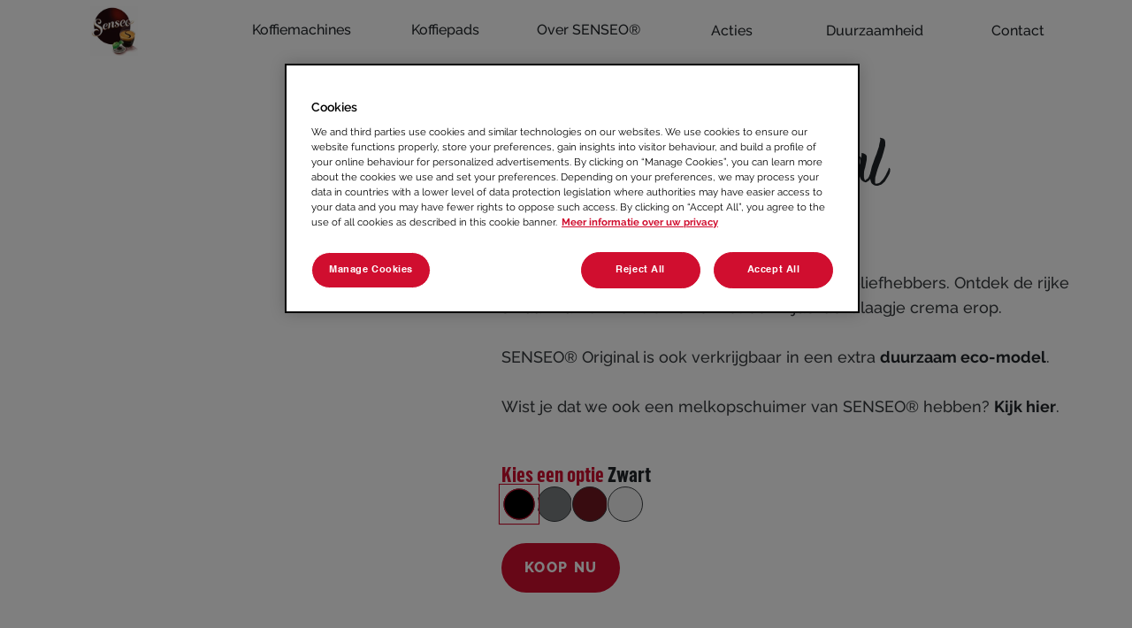

--- FILE ---
content_type: text/html; charset=utf-8
request_url: https://www.senseo.nl/koffiemachines/senseo-original/
body_size: 23598
content:
<!doctype html>




<html lang="nl-NL" dir="ltr">
<head>
	

<meta charset="utf-8" />
<meta http-equiv="X-UA-Compatible" content="IE=Edge" />
<meta name="viewport" content="width=device-width, initial-scale=1.0, maximum-scale=1.0" />

<title>SENSEO&#xAE; Original | SENSEO&#xAE; NL</title>

<meta property="og:title" content="SENSEO&#xAE; Original"/>
<meta property="og:type" content="article" />
<meta property="og:updated_time" content="639043205977082929" />
<meta name="keywords" content="" />
<meta name="description" content="Koffieboosttechnologie verdeelt het water gelijkmatig via 45 gaatjes over de koffiepad voor een rijke smaak, terwijl Crema Plus voor een zijdezacht laagje crema zorgt." />
<meta name="robots" content="index,follow" />
<link href="https://www.senseo.nl/koffiemachines/senseo-original/" rel="canonical" />

	<meta property="og:description" content="Koffieboosttechnologie verdeelt het water gelijkmatig via 45 gaatjes over de koffiepad voor een rijke smaak, terwijl Crema Plus voor een zijdezacht laagje crema zorgt." />
	<meta property="og:image" content="https://www.senseo.nl/siteassets/coffee-machines/original/senseo-koffiemachines-senseo-original-packshot-2023-resized.png" />


	
	

			<link rel="apple-touch-icon" href="/cdn-cgi/image/width%3d57,fit%3dcontain,format%3dauto,onerror%3dredirect/siteassets/favicon_senseo.png" sizes="57x57" />
			<link rel="apple-touch-icon" href="/cdn-cgi/image/width%3d60,fit%3dcontain,format%3dauto,onerror%3dredirect/siteassets/favicon_senseo.png" sizes="60x60" />
			<link rel="apple-touch-icon" href="/cdn-cgi/image/width%3d72,fit%3dcontain,format%3dauto,onerror%3dredirect/siteassets/favicon_senseo.png" sizes="72x72" />
			<link rel="apple-touch-icon" href="/cdn-cgi/image/width%3d76,fit%3dcontain,format%3dauto,onerror%3dredirect/siteassets/favicon_senseo.png" sizes="76x76" />
			<link rel="apple-touch-icon" href="/cdn-cgi/image/width%3d114,fit%3dcontain,format%3dauto,onerror%3dredirect/siteassets/favicon_senseo.png" sizes="114x114" />
			<link rel="apple-touch-icon" href="/cdn-cgi/image/width%3d120,fit%3dcontain,format%3dauto,onerror%3dredirect/siteassets/favicon_senseo.png" sizes="120x120" />
			<link rel="apple-touch-icon" href="/cdn-cgi/image/width%3d144,fit%3dcontain,format%3dauto,onerror%3dredirect/siteassets/favicon_senseo.png" sizes="144x144" />
			<link rel="apple-touch-icon" href="/cdn-cgi/image/width%3d152,fit%3dcontain,format%3dauto,onerror%3dredirect/siteassets/favicon_senseo.png" sizes="152x152" />
			<link rel="apple-touch-icon" href="/cdn-cgi/image/width%3d180,fit%3dcontain,format%3dauto,onerror%3dredirect/siteassets/favicon_senseo.png" sizes="180x180" />
			<link rel="icon" href="/cdn-cgi/image/width%3d32,fit%3dcontain,format%3dauto,onerror%3dredirect/siteassets/favicon_senseo.png" sizes="32x32" />
			<link rel="icon" href="/cdn-cgi/image/width%3d192,fit%3dcontain,format%3dauto,onerror%3dredirect/siteassets/favicon_senseo.png" sizes="192x192" />
			<link rel="icon" href="/cdn-cgi/image/width%3d96,fit%3dcontain,format%3dauto,onerror%3dredirect/siteassets/favicon_senseo.png" sizes="96x96" />
			<link rel="icon" href="/cdn-cgi/image/width%3d16,fit%3dcontain,format%3dauto,onerror%3dredirect/siteassets/favicon_senseo.png" sizes="16x16" />
		<meta name="application-name" content="SENSEO&#xAE; NL">
		<meta name="msapplication-config">
	
	<link preload type="text/css" href="/css/styles.senseo.min.css?v=Zq1tj45DDIix_ozB_-mtpUU1z91fj9nYWgxHv9Hr1w4" rel="stylesheet" />


	<script type="text/javascript">!function(T,l,y){var S=T.location,k="script",D="instrumentationKey",C="ingestionendpoint",I="disableExceptionTracking",E="ai.device.",b="toLowerCase",w="crossOrigin",N="POST",e="appInsightsSDK",t=y.name||"appInsights";(y.name||T[e])&&(T[e]=t);var n=T[t]||function(d){var g=!1,f=!1,m={initialize:!0,queue:[],sv:"5",version:2,config:d};function v(e,t){var n={},a="Browser";return n[E+"id"]=a[b](),n[E+"type"]=a,n["ai.operation.name"]=S&&S.pathname||"_unknown_",n["ai.internal.sdkVersion"]="javascript:snippet_"+(m.sv||m.version),{time:function(){var e=new Date;function t(e){var t=""+e;return 1===t.length&&(t="0"+t),t}return e.getUTCFullYear()+"-"+t(1+e.getUTCMonth())+"-"+t(e.getUTCDate())+"T"+t(e.getUTCHours())+":"+t(e.getUTCMinutes())+":"+t(e.getUTCSeconds())+"."+((e.getUTCMilliseconds()/1e3).toFixed(3)+"").slice(2,5)+"Z"}(),iKey:e,name:"Microsoft.ApplicationInsights."+e.replace(/-/g,"")+"."+t,sampleRate:100,tags:n,data:{baseData:{ver:2}}}}var h=d.url||y.src;if(h){function a(e){var t,n,a,i,r,o,s,c,u,p,l;g=!0,m.queue=[],f||(f=!0,t=h,s=function(){var e={},t=d.connectionString;if(t)for(var n=t.split(";"),a=0;a<n.length;a++){var i=n[a].split("=");2===i.length&&(e[i[0][b]()]=i[1])}if(!e[C]){var r=e.endpointsuffix,o=r?e.location:null;e[C]="https://"+(o?o+".":"")+"dc."+(r||"services.visualstudio.com")}return e}(),c=s[D]||d[D]||"",u=s[C],p=u?u+"/v2/track":d.endpointUrl,(l=[]).push((n="SDK LOAD Failure: Failed to load Application Insights SDK script (See stack for details)",a=t,i=p,(o=(r=v(c,"Exception")).data).baseType="ExceptionData",o.baseData.exceptions=[{typeName:"SDKLoadFailed",message:n.replace(/\./g,"-"),hasFullStack:!1,stack:n+"\nSnippet failed to load ["+a+"] -- Telemetry is disabled\nHelp Link: https://go.microsoft.com/fwlink/?linkid=2128109\nHost: "+(S&&S.pathname||"_unknown_")+"\nEndpoint: "+i,parsedStack:[]}],r)),l.push(function(e,t,n,a){var i=v(c,"Message"),r=i.data;r.baseType="MessageData";var o=r.baseData;return o.message='AI (Internal): 99 message:"'+("SDK LOAD Failure: Failed to load Application Insights SDK script (See stack for details) ("+n+")").replace(/\"/g,"")+'"',o.properties={endpoint:a},i}(0,0,t,p)),function(e,t){if(JSON){var n=T.fetch;if(n&&!y.useXhr)n(t,{method:N,body:JSON.stringify(e),mode:"cors"});else if(XMLHttpRequest){var a=new XMLHttpRequest;a.open(N,t),a.setRequestHeader("Content-type","application/json"),a.send(JSON.stringify(e))}}}(l,p))}function i(e,t){f||setTimeout(function(){!t&&m.core||a()},500)}var e=function(){var n=l.createElement(k);n.src=h;var e=y[w];return!e&&""!==e||"undefined"==n[w]||(n[w]=e),n.onload=i,n.onerror=a,n.onreadystatechange=function(e,t){"loaded"!==n.readyState&&"complete"!==n.readyState||i(0,t)},n}();y.ld<0?l.getElementsByTagName("head")[0].appendChild(e):setTimeout(function(){l.getElementsByTagName(k)[0].parentNode.appendChild(e)},y.ld||0)}try{m.cookie=l.cookie}catch(p){}function t(e){for(;e.length;)!function(t){m[t]=function(){var e=arguments;g||m.queue.push(function(){m[t].apply(m,e)})}}(e.pop())}var n="track",r="TrackPage",o="TrackEvent";t([n+"Event",n+"PageView",n+"Exception",n+"Trace",n+"DependencyData",n+"Metric",n+"PageViewPerformance","start"+r,"stop"+r,"start"+o,"stop"+o,"addTelemetryInitializer","setAuthenticatedUserContext","clearAuthenticatedUserContext","flush"]),m.SeverityLevel={Verbose:0,Information:1,Warning:2,Error:3,Critical:4};var s=(d.extensionConfig||{}).ApplicationInsightsAnalytics||{};if(!0!==d[I]&&!0!==s[I]){var c="onerror";t(["_"+c]);var u=T[c];T[c]=function(e,t,n,a,i){var r=u&&u(e,t,n,a,i);return!0!==r&&m["_"+c]({message:e,url:t,lineNumber:n,columnNumber:a,error:i}),r},d.autoExceptionInstrumented=!0}return m}(y.cfg);function a(){y.onInit&&y.onInit(n)}(T[t]=n).queue&&0===n.queue.length?(n.queue.push(a),n.trackPageView({})):a()}(window,document,{
src: "https://js.monitor.azure.com/scripts/b/ai.2.min.js", // The SDK URL Source
crossOrigin: "anonymous", 
cfg: { // Application Insights Configuration
    instrumentationKey: '98aac47b-7987-4869-8d7c-4c9ac6266607'
}});</script>

<script src="https://code.jquery.com/jquery-3.7.1.min.js"></script>
	<script>
!function(T,l,y){var S=T.location,k="script",D="instrumentationKey",C="ingestionendpoint",I="disableExceptionTracking",E="ai.device.",b="toLowerCase",w="crossOrigin",N="POST",e="appInsightsSDK",t=y.name||"appInsights";(y.name||T[e])&&(T[e]=t);var n=T[t]||function(d){var g=!1,f=!1,m={initialize:!0,queue:[],sv:"5",version:2,config:d};function v(e,t){var n={},a="Browser";return n[E+"id"]=a[b](),n[E+"type"]=a,n["ai.operation.name"]=S&&S.pathname||"_unknown_",n["ai.internal.sdkVersion"]="javascript:snippet_"+(m.sv||m.version),{time:function(){var e=new Date;function t(e){var t=""+e;return 1===t.length&&(t="0"+t),t}return e.getUTCFullYear()+"-"+t(1+e.getUTCMonth())+"-"+t(e.getUTCDate())+"T"+t(e.getUTCHours())+":"+t(e.getUTCMinutes())+":"+t(e.getUTCSeconds())+"."+((e.getUTCMilliseconds()/1e3).toFixed(3)+"").slice(2,5)+"Z"}(),iKey:e,name:"Microsoft.ApplicationInsights."+e.replace(/-/g,"")+"."+t,sampleRate:100,tags:n,data:{baseData:{ver:2}}}}var h=d.url||y.src;if(h){function a(e){var t,n,a,i,r,o,s,c,u,p,l;g=!0,m.queue=[],f||(f=!0,t=h,s=function(){var e={},t=d.connectionString;if(t)for(var n=t.split(";"),a=0;a<n.length;a++){var i=n[a].split("=");2===i.length&&(e[i[0][b]()]=i[1])}if(!e[C]){var r=e.endpointsuffix,o=r?e.location:null;e[C]="https://"+(o?o+".":"")+"dc."+(r||"services.visualstudio.com")}return e}(),c=s[D]||d[D]||"",u=s[C],p=u?u+"/v2/track":d.endpointUrl,(l=[]).push((n="SDK LOAD Failure: Failed to load Application Insights SDK script (See stack for details)",a=t,i=p,(o=(r=v(c,"Exception")).data).baseType="ExceptionData",o.baseData.exceptions=[{typeName:"SDKLoadFailed",message:n.replace(/\./g,"-"),hasFullStack:!1,stack:n+"\nSnippet failed to load ["+a+"] -- Telemetry is disabled\nHelp Link: https://go.microsoft.com/fwlink/?linkid=2128109\nHost: "+(S&&S.pathname||"_unknown_")+"\nEndpoint: "+i,parsedStack:[]}],r)),l.push(function(e,t,n,a){var i=v(c,"Message"),r=i.data;r.baseType="MessageData";var o=r.baseData;return o.message='AI (Internal): 99 message:"'+("SDK LOAD Failure: Failed to load Application Insights SDK script (See stack for details) ("+n+")").replace(/\"/g,"")+'"',o.properties={endpoint:a},i}(0,0,t,p)),function(e,t){if(JSON){var n=T.fetch;if(n&&!y.useXhr)n(t,{method:N,body:JSON.stringify(e),mode:"cors"});else if(XMLHttpRequest){var a=new XMLHttpRequest;a.open(N,t),a.setRequestHeader("Content-type","application/json"),a.send(JSON.stringify(e))}}}(l,p))}function i(e,t){f||setTimeout(function(){!t&&m.core||a()},500)}var e=function(){var n=l.createElement(k);n.src=h;var e=y[w];return!e&&""!==e||"undefined"==n[w]||(n[w]=e),n.onload=i,n.onerror=a,n.onreadystatechange=function(e,t){"loaded"!==n.readyState&&"complete"!==n.readyState||i(0,t)},n}();y.ld<0?l.getElementsByTagName("head")[0].appendChild(e):setTimeout(function(){l.getElementsByTagName(k)[0].parentNode.appendChild(e)},y.ld||0)}try{m.cookie=l.cookie}catch(p){}function t(e){for(;e.length;)!function(t){m[t]=function(){var e=arguments;g||m.queue.push(function(){m[t].apply(m,e)})}}(e.pop())}var n="track",r="TrackPage",o="TrackEvent";t([n+"Event",n+"PageView",n+"Exception",n+"Trace",n+"DependencyData",n+"Metric",n+"PageViewPerformance","start"+r,"stop"+r,"start"+o,"stop"+o,"addTelemetryInitializer","setAuthenticatedUserContext","clearAuthenticatedUserContext","flush"]),m.SeverityLevel={Verbose:0,Information:1,Warning:2,Error:3,Critical:4};var s=(d.extensionConfig||{}).ApplicationInsightsAnalytics||{};if(!0!==d[I]&&!0!==s[I]){var c="onerror";t(["_"+c]);var u=T[c];T[c]=function(e,t,n,a,i){var r=u&&u(e,t,n,a,i);return!0!==r&&m["_"+c]({message:e,url:t,lineNumber:n,columnNumber:a,error:i}),r},d.autoExceptionInstrumented=!0}return m}(y.cfg);function a(){y.onInit&&y.onInit(n)}(T[t]=n).queue&&0===n.queue.length?(n.queue.push(a),n.trackPageView({})):a()}(window,document,{src: "https://js.monitor.azure.com/scripts/b/ai.2.gbl.min.js", crossOrigin: "anonymous", cfg: {instrumentationKey: '98aac47b-7987-4869-8d7c-4c9ac6266607', disableCookiesUsage: false }});
</script>
 
	
</head>
<body class="Senseo page-design--primary bg-page-primary " data-page-settings="eyJXdGJJZCI6IjY3MmNmMGMyMDJjNzdlMGYwZGNkNWZiMyIsIkxhbmd1YWdlQ29kZSI6Im5sIiwiQ291bnRyeSI6Ik5MIiwiWW90cG9BcHBLZXkiOm51bGx9">
	
	<div id="ctc" class="page">

<section class="app-header-block   compact  parent-filterable-element">



<header class="fixed top-0 w-full lg:bg-header z-50 " >
    <div class="mobile-nav lg:hidden p-5 fixed bg-header flex w-full left-0 z-50 ">
        <div class="main-nav--mobile-logo">
            <a href="/" title="Bezoek de Homepage" aria-label="Bezoek de Homepage"><picture class=""><img src="/cdn-cgi/image/width=150,fit=contain,format=auto,onerror=redirect/siteassets/logo-senseo-large.jpg" srcset="/cdn-cgi/image/width=150,fit=contain,format=auto,onerror=redirect/siteassets/logo-senseo-large.jpg 150w,/cdn-cgi/image/width=200,fit=contain,format=auto,onerror=redirect/siteassets/logo-senseo-large.jpg 200w,/cdn-cgi/image/width=250,fit=contain,format=auto,onerror=redirect/siteassets/logo-senseo-large.jpg 250w,/cdn-cgi/image/width=300,fit=contain,format=auto,onerror=redirect/siteassets/logo-senseo-large.jpg 300w,/cdn-cgi/image/width=350,fit=contain,format=auto,onerror=redirect/siteassets/logo-senseo-large.jpg 350w" sizes="150px" alt="logo senseo large" class="   " loading="eager"  decoding="auto" fetchpriority="high" style="" /></picture></a>
        </div>
        <button id="show-mobile-menu" class="hamburger-btn main-nav--mobile-toggle" type="button">
            <span class="main-nav--mobile-toggle--icon">
                <svg class="open text-header-toggle" aria-hidden="true" xmlns="http://www.w3.org/2000/svg" fill="none" viewBox="0 0 17 14">
                    <path stroke="currentColor" stroke-linecap="round" stroke-linejoin="round" stroke-width="2" d="M1 1h15M1 7h15M1 13h15" />
                </svg>
                <svg class="close hidden text-header-toggle" aria-hidden="true" xmlns="http://www.w3.org/2000/svg" fill="none" viewBox="0 0 14 14">
                    <path stroke="currentColor" stroke-linecap="round" stroke-linejoin="round" stroke-width="2" d="m1 1 6 6m0 0 6 6M7 7l6-6M7 7l-6 6" />
                </svg>
            </span>
        </button>
    </div>
    <nav class="main-nav container h-full !pt-28 lg:!pt-0 translate-x-[-100%] lg:translate-x-0 lg:transition-transform lg:duration-0 overflow-y-auto lg:overflow-y-visible md:max-w-full lg:max-w-[1536px]" role="navigation" >
        <div class="main-nav_menu-wrapper lg:px-0">
            <ul class="main-nav_menu-wrapper--menu  list-none lg:flex items-center px-0">
                <li class="logo hidden lg:block mr-20">
                    <a class="main-nav_menu-wrapper--logo" href="/" title="Bezoek de Homepage" aria-label="Bezoek de Homepage">
                        <picture class=""><img src="/cdn-cgi/image/width=150,fit=contain,format=auto,onerror=redirect/siteassets/logo-senseo-large.jpg" srcset="/cdn-cgi/image/width=150,fit=contain,format=auto,onerror=redirect/siteassets/logo-senseo-large.jpg 150w,/cdn-cgi/image/width=200,fit=contain,format=auto,onerror=redirect/siteassets/logo-senseo-large.jpg 200w,/cdn-cgi/image/width=250,fit=contain,format=auto,onerror=redirect/siteassets/logo-senseo-large.jpg 250w,/cdn-cgi/image/width=300,fit=contain,format=auto,onerror=redirect/siteassets/logo-senseo-large.jpg 300w,/cdn-cgi/image/width=350,fit=contain,format=auto,onerror=redirect/siteassets/logo-senseo-large.jpg 350w" sizes="150px" alt="logo senseo large" class="   " loading="eager"  decoding="auto" fetchpriority="high" style="" /></picture>
                    </a>
                </li>
                        <li class="menu-item font-body text-header-text group hover:cursor-pointer text-theme-HeadingH4-Desktop lg:text-theme-HeadingH5-Desktop  selected-child has-submenu">

                <span class="menu-item-label flex items-center">
                    <a href="/koffiemachines/">Koffiemachines</a>
                    <span class="arrow-down hidden lg:inline-block lg:group-hover:hidden">
                        <svg class="w-6 h-6 text-header-text" aria-hidden="true" xmlns="http://www.w3.org/2000/svg" fill="none" viewBox="0 0 14 8">
                            <path stroke="currentColor" stroke-linecap="round" stroke-linejoin="round" stroke-width="2" d="m1 1 5.326 5.7a.909.909 0 0 0 1.348 0L13 1" />
                        </svg>
                    </span>
                    <span class="arrow-up hidden lg:group-hover:inline-block">
                        <svg class="w-6 h-6 text-header-text" aria-hidden="true" xmlns="http://www.w3.org/2000/svg" fill="none" viewBox="0 0 14 8">
                            <path stroke="currentColor" stroke-linecap="round" stroke-linejoin="round" stroke-width="2" d="M13 7 7.674 1.3a.91.91 0 0 0-1.348 0L1 7" />
                        </svg>
                    </span>
                    <span class="arrow-right lg:hidden">
                        <svg class="w-6 h-6 text-header-text" aria-hidden="true" xmlns="http://www.w3.org/2000/svg" fill="none" viewBox="0 0 8 14">
                            <path stroke="currentColor" stroke-linecap="round" stroke-linejoin="round" stroke-width="2" d="m1 13 5.7-5.326a.909.909 0 0 0 0-1.348L1 1" />
                        </svg>
                    </span>
                </span>
                <div class="higher-level sub-nav lg:absolute hidden lg:group-hover:!block lg:pt-0 top-0 lg:top-auto left-0 lg:left-auto w-full h-full lg:h-auto z-20 before:content-[''] before:absolute before:-top-8 before:left-0 before:w-full before:h-12">
                    <button class="back-button text-header-text lg:hidden p-6 py-8 w-full text-left">
                        <svg class="w-6 h-6 mr-2 inline-block text-gray-800 dark:text-white" aria-hidden="true" xmlns="http://www.w3.org/2000/svg" fill="none" viewBox="0 0 8 14">
                            <path stroke="currentColor" stroke-linecap="round" stroke-linejoin="round" stroke-width="2" d="M7 1 1.3 6.326a.91.91 0 0 0 0 1.348L7 13" />
                        </svg>
                            <span>Back</span>
                    </button>
                    <div class="parent-link">
                        <span class="nav-image">
<picture class=""></picture>                        </span>
                        <a href="/koffiemachines/">Koffiemachines</a>
                    </div>

                        <ul class="bg-transparent lg:text-header-submenu list-none pt-11 lg:pt-0 lg:pl-0">
                                    <li class="menu-item font-body text-header-text group hover:cursor-pointer text-theme-HeadingH4-Desktop lg:text-theme-HeadingH5-Desktop   ">

<a href="/koffiemachines/">Onze modellen</a>
        </li>
        <li class="menu-item font-body text-header-text group hover:cursor-pointer text-theme-HeadingH4-Desktop lg:text-theme-HeadingH5-Desktop   ">

<a href="/koffiemachines/machine-support/">Machine support</a>
        </li>


                        </ul>
                </div>

        </li>
        <li class="menu-item font-body text-header-text group hover:cursor-pointer text-theme-HeadingH4-Desktop lg:text-theme-HeadingH5-Desktop   has-submenu">

                <span class="menu-item-label flex items-center">
                    <a href="/koffiepads/">Koffiepads</a>
                    <span class="arrow-down hidden lg:inline-block lg:group-hover:hidden">
                        <svg class="w-6 h-6 text-header-text" aria-hidden="true" xmlns="http://www.w3.org/2000/svg" fill="none" viewBox="0 0 14 8">
                            <path stroke="currentColor" stroke-linecap="round" stroke-linejoin="round" stroke-width="2" d="m1 1 5.326 5.7a.909.909 0 0 0 1.348 0L13 1" />
                        </svg>
                    </span>
                    <span class="arrow-up hidden lg:group-hover:inline-block">
                        <svg class="w-6 h-6 text-header-text" aria-hidden="true" xmlns="http://www.w3.org/2000/svg" fill="none" viewBox="0 0 14 8">
                            <path stroke="currentColor" stroke-linecap="round" stroke-linejoin="round" stroke-width="2" d="M13 7 7.674 1.3a.91.91 0 0 0-1.348 0L1 7" />
                        </svg>
                    </span>
                    <span class="arrow-right lg:hidden">
                        <svg class="w-6 h-6 text-header-text" aria-hidden="true" xmlns="http://www.w3.org/2000/svg" fill="none" viewBox="0 0 8 14">
                            <path stroke="currentColor" stroke-linecap="round" stroke-linejoin="round" stroke-width="2" d="m1 13 5.7-5.326a.909.909 0 0 0 0-1.348L1 1" />
                        </svg>
                    </span>
                </span>
                <div class="higher-level sub-nav lg:absolute hidden lg:group-hover:!block lg:pt-0 top-0 lg:top-auto left-0 lg:left-auto w-full h-full lg:h-auto z-20 before:content-[''] before:absolute before:-top-8 before:left-0 before:w-full before:h-12">
                    <button class="back-button text-header-text lg:hidden p-6 py-8 w-full text-left">
                        <svg class="w-6 h-6 mr-2 inline-block text-gray-800 dark:text-white" aria-hidden="true" xmlns="http://www.w3.org/2000/svg" fill="none" viewBox="0 0 8 14">
                            <path stroke="currentColor" stroke-linecap="round" stroke-linejoin="round" stroke-width="2" d="M7 1 1.3 6.326a.91.91 0 0 0 0 1.348L7 13" />
                        </svg>
                            <span>Back</span>
                    </button>
                    <div class="parent-link">
                        <span class="nav-image">
<picture class=""></picture>                        </span>
                        <a href="/koffiepads/">Koffiepads</a>
                    </div>

                        <ul class="bg-transparent lg:text-header-submenu list-none pt-11 lg:pt-0 lg:pl-0">
                                    <li class="menu-item font-body text-header-text group hover:cursor-pointer text-theme-HeadingH4-Desktop lg:text-theme-HeadingH5-Desktop   has-submenu">

<a href="/koffiepads/originals/">Originals</a>
        </li>
        <li class="menu-item font-body text-header-text group hover:cursor-pointer text-theme-HeadingH4-Desktop lg:text-theme-HeadingH5-Desktop   ">

<a href="/koffiepads/specials/">Specials</a>
        </li>


                        </ul>
                </div>

        </li>
        <li class="menu-item font-body text-header-text group hover:cursor-pointer text-theme-HeadingH4-Desktop lg:text-theme-HeadingH5-Desktop   has-submenu">

                <span class="menu-item-label flex items-center">
                    <a href="/over-senseo/">Over SENSEO&#xAE;</a>
                    <span class="arrow-down hidden lg:inline-block lg:group-hover:hidden">
                        <svg class="w-6 h-6 text-header-text" aria-hidden="true" xmlns="http://www.w3.org/2000/svg" fill="none" viewBox="0 0 14 8">
                            <path stroke="currentColor" stroke-linecap="round" stroke-linejoin="round" stroke-width="2" d="m1 1 5.326 5.7a.909.909 0 0 0 1.348 0L13 1" />
                        </svg>
                    </span>
                    <span class="arrow-up hidden lg:group-hover:inline-block">
                        <svg class="w-6 h-6 text-header-text" aria-hidden="true" xmlns="http://www.w3.org/2000/svg" fill="none" viewBox="0 0 14 8">
                            <path stroke="currentColor" stroke-linecap="round" stroke-linejoin="round" stroke-width="2" d="M13 7 7.674 1.3a.91.91 0 0 0-1.348 0L1 7" />
                        </svg>
                    </span>
                    <span class="arrow-right lg:hidden">
                        <svg class="w-6 h-6 text-header-text" aria-hidden="true" xmlns="http://www.w3.org/2000/svg" fill="none" viewBox="0 0 8 14">
                            <path stroke="currentColor" stroke-linecap="round" stroke-linejoin="round" stroke-width="2" d="m1 13 5.7-5.326a.909.909 0 0 0 0-1.348L1 1" />
                        </svg>
                    </span>
                </span>
                <div class="higher-level sub-nav lg:absolute hidden lg:group-hover:!block lg:pt-0 top-0 lg:top-auto left-0 lg:left-auto w-full h-full lg:h-auto z-20 before:content-[''] before:absolute before:-top-8 before:left-0 before:w-full before:h-12">
                    <button class="back-button text-header-text lg:hidden p-6 py-8 w-full text-left">
                        <svg class="w-6 h-6 mr-2 inline-block text-gray-800 dark:text-white" aria-hidden="true" xmlns="http://www.w3.org/2000/svg" fill="none" viewBox="0 0 8 14">
                            <path stroke="currentColor" stroke-linecap="round" stroke-linejoin="round" stroke-width="2" d="M7 1 1.3 6.326a.91.91 0 0 0 0 1.348L7 13" />
                        </svg>
                            <span>Back</span>
                    </button>
                    <div class="parent-link">
                        <span class="nav-image">
<picture class=""></picture>                        </span>
                        <a href="/over-senseo/">Over SENSEO&#xAE;</a>
                    </div>

                        <ul class="bg-transparent lg:text-header-submenu list-none pt-11 lg:pt-0 lg:pl-0">
                                    <li class="menu-item font-body text-header-text group hover:cursor-pointer text-theme-HeadingH4-Desktop lg:text-theme-HeadingH5-Desktop   ">

<a href="/over-senseo/nieuwsbrief/">Nieuwsbrief</a>
        </li>
        <li class="menu-item font-body text-header-text group hover:cursor-pointer text-theme-HeadingH4-Desktop lg:text-theme-HeadingH5-Desktop   ">

<a href="/over-senseo/recepten/">Recepten</a>
        </li>


                        </ul>
                </div>

        </li>
        <li class="menu-item font-body text-header-text group hover:cursor-pointer text-theme-HeadingH4-Desktop lg:text-theme-HeadingH5-Desktop   ">

<a href="/acties/">Acties</a>
        </li>
        <li class="menu-item font-body text-header-text group hover:cursor-pointer text-theme-HeadingH4-Desktop lg:text-theme-HeadingH5-Desktop   ">

<a href="/duurzaamheid/">Duurzaamheid</a>
        </li>
        <li class="menu-item font-body text-header-text group hover:cursor-pointer text-theme-HeadingH4-Desktop lg:text-theme-HeadingH5-Desktop   ">

<a href="/contact/">Contact</a>
        </li>

            </ul>
            <div class="main-nav_menu-wrapper--logo-bottom hidden">
                <picture class=""><img src="/cdn-cgi/image/width=150,fit=contain,format=auto,onerror=redirect/siteassets/logo-senseo-large.jpg" srcset="/cdn-cgi/image/width=150,fit=contain,format=auto,onerror=redirect/siteassets/logo-senseo-large.jpg 150w,/cdn-cgi/image/width=200,fit=contain,format=auto,onerror=redirect/siteassets/logo-senseo-large.jpg 200w,/cdn-cgi/image/width=250,fit=contain,format=auto,onerror=redirect/siteassets/logo-senseo-large.jpg 250w,/cdn-cgi/image/width=300,fit=contain,format=auto,onerror=redirect/siteassets/logo-senseo-large.jpg 300w,/cdn-cgi/image/width=350,fit=contain,format=auto,onerror=redirect/siteassets/logo-senseo-large.jpg 350w" sizes="150px" alt="logo senseo large" class="   " loading="eager"  decoding="auto" fetchpriority="high" style="" /></picture>
            </div>
        </div>
        <div class="language-country-selectors">
                <div class="country-selector">
                    <span class="label">
                        Country
                    </span>
                    <a href="https://www.senseo.com/" target="_blank">
                        <svg width="20" height="20" viewBox="0 0 20 20" fill="none" xmlns="http://www.w3.org/2000/svg">
    <path d="M10 20C8.63333 20 7.34167 19.7375 6.125 19.2125C4.90833 18.6875 3.84583 17.9708 2.9375 17.0625C2.02917 16.1542 1.3125 15.0917 0.7875 13.875C0.2625 12.6583 0 11.3667 0 10C0 8.61667 0.2625 7.32083 0.7875 6.1125C1.3125 4.90417 2.02917 3.84583 2.9375 2.9375C3.84583 2.02917 4.90833 1.3125 6.125 0.7875C7.34167 0.2625 8.63333 0 10 0C11.3833 0 12.6792 0.2625 13.8875 0.7875C15.0958 1.3125 16.1542 2.02917 17.0625 2.9375C17.9708 3.84583 18.6875 4.90417 19.2125 6.1125C19.7375 7.32083 20 8.61667 20 10C20 11.3667 19.7375 12.6583 19.2125 13.875C18.6875 15.0917 17.9708 16.1542 17.0625 17.0625C16.1542 17.9708 15.0958 18.6875 13.8875 19.2125C12.6792 19.7375 11.3833 20 10 20ZM10 17.95C10.4333 17.35 10.8083 16.725 11.125 16.075C11.4417 15.425 11.7 14.7333 11.9 14H8.1C8.3 14.7333 8.55833 15.425 8.875 16.075C9.19167 16.725 9.56667 17.35 10 17.95ZM7.4 17.55C7.1 17 6.8375 16.4292 6.6125 15.8375C6.3875 15.2458 6.2 14.6333 6.05 14H3.1C3.58333 14.8333 4.1875 15.5583 4.9125 16.175C5.6375 16.7917 6.46667 17.25 7.4 17.55ZM12.6 17.55C13.5333 17.25 14.3625 16.7917 15.0875 16.175C15.8125 15.5583 16.4167 14.8333 16.9 14H13.95C13.8 14.6333 13.6125 15.2458 13.3875 15.8375C13.1625 16.4292 12.9 17 12.6 17.55ZM2.25 12H5.65C5.6 11.6667 5.5625 11.3375 5.5375 11.0125C5.5125 10.6875 5.5 10.35 5.5 10C5.5 9.65 5.5125 9.3125 5.5375 8.9875C5.5625 8.6625 5.6 8.33333 5.65 8H2.25C2.16667 8.33333 2.10417 8.6625 2.0625 8.9875C2.02083 9.3125 2 9.65 2 10C2 10.35 2.02083 10.6875 2.0625 11.0125C2.10417 11.3375 2.16667 11.6667 2.25 12ZM7.65 12H12.35C12.4 11.6667 12.4375 11.3375 12.4625 11.0125C12.4875 10.6875 12.5 10.35 12.5 10C12.5 9.65 12.4875 9.3125 12.4625 8.9875C12.4375 8.6625 12.4 8.33333 12.35 8H7.65C7.6 8.33333 7.5625 8.6625 7.5375 8.9875C7.5125 9.3125 7.5 9.65 7.5 10C7.5 10.35 7.5125 10.6875 7.5375 11.0125C7.5625 11.3375 7.6 11.6667 7.65 12ZM14.35 12H17.75C17.8333 11.6667 17.8958 11.3375 17.9375 11.0125C17.9792 10.6875 18 10.35 18 10C18 9.65 17.9792 9.3125 17.9375 8.9875C17.8958 8.6625 17.8333 8.33333 17.75 8H14.35C14.4 8.33333 14.4375 8.6625 14.4625 8.9875C14.4875 9.3125 14.5 9.65 14.5 10C14.5 10.35 14.4875 10.6875 14.4625 11.0125C14.4375 11.3375 14.4 11.6667 14.35 12ZM13.95 6H16.9C16.4167 5.16667 15.8125 4.44167 15.0875 3.825C14.3625 3.20833 13.5333 2.75 12.6 2.45C12.9 3 13.1625 3.57083 13.3875 4.1625C13.6125 4.75417 13.8 5.36667 13.95 6ZM8.1 6H11.9C11.7 5.26667 11.4417 4.575 11.125 3.925C10.8083 3.275 10.4333 2.65 10 2.05C9.56667 2.65 9.19167 3.275 8.875 3.925C8.55833 4.575 8.3 5.26667 8.1 6ZM3.1 6H6.05C6.2 5.36667 6.3875 4.75417 6.6125 4.1625C6.8375 3.57083 7.1 3 7.4 2.45C6.46667 2.75 5.6375 3.20833 4.9125 3.825C4.1875 4.44167 3.58333 5.16667 3.1 6Z" />
</svg>

                        Nederland
                    </a>
                </div>
        </div>
    </nav>
</header></section>		
    <section class="app-machine-detail-page detail-page">
        <div class="machine-information information container">
            
        

<div class="item-card machine-item detailed hover-enabled parent-filterable-element">
<div class="item item-container flex">
    <span class="hidden" data-block="True" ></span>
    <div class="image ">

                <div class="main solo variation" data-sku="" data-ean="8710103914785" data-machine-color="Zwart-#000000">
                    <picture class=""><img src="/cdn-cgi/image/width=320,fit=contain,format=auto,onerror=redirect/siteassets/coffee-machines/original/senseo-koffiemachines-senseo-original-packshot-2023-resized.png" srcset="/cdn-cgi/image/width=320,fit=contain,format=auto,onerror=redirect/siteassets/coffee-machines/original/senseo-koffiemachines-senseo-original-packshot-2023-resized.png 320w,/cdn-cgi/image/width=350,fit=contain,format=auto,onerror=redirect/siteassets/coffee-machines/original/senseo-koffiemachines-senseo-original-packshot-2023-resized.png 350w,/cdn-cgi/image/width=375,fit=contain,format=auto,onerror=redirect/siteassets/coffee-machines/original/senseo-koffiemachines-senseo-original-packshot-2023-resized.png 375w,/cdn-cgi/image/width=400,fit=contain,format=auto,onerror=redirect/siteassets/coffee-machines/original/senseo-koffiemachines-senseo-original-packshot-2023-resized.png 400w,/cdn-cgi/image/width=480,fit=contain,format=auto,onerror=redirect/siteassets/coffee-machines/original/senseo-koffiemachines-senseo-original-packshot-2023-resized.png 480w,/cdn-cgi/image/width=520,fit=contain,format=auto,onerror=redirect/siteassets/coffee-machines/original/senseo-koffiemachines-senseo-original-packshot-2023-resized.png 520w" sizes="(min-width: 500px) 400px,(min-width: 768px) 48vw,(min-width: 1024px) 32vw,(min-width: 1400px) 450px,95vw" alt="senseo koffiemachines senseo original packshot 2023 resized" class="  absolute block w-full -translate-x-1/2 -translate-y-1/2 top-1/2 left-1/2 " loading="lazy"  decoding="auto" fetchpriority="auto" style="" /></picture>
                </div>

                <div class="variation hidden" data-sku="" data-ean="8710103901495" data-machine-color="Kasjmiergrijs-#797d7f">
<picture class=""><img src="/cdn-cgi/image/width=320,fit=contain,format=auto,onerror=redirect/siteassets/coffee-machines/original/senseo-original-hd6553-20-cashmere-grey.png" srcset="/cdn-cgi/image/width=320,fit=contain,format=auto,onerror=redirect/siteassets/coffee-machines/original/senseo-original-hd6553-20-cashmere-grey.png 320w,/cdn-cgi/image/width=350,fit=contain,format=auto,onerror=redirect/siteassets/coffee-machines/original/senseo-original-hd6553-20-cashmere-grey.png 350w,/cdn-cgi/image/width=375,fit=contain,format=auto,onerror=redirect/siteassets/coffee-machines/original/senseo-original-hd6553-20-cashmere-grey.png 375w,/cdn-cgi/image/width=400,fit=contain,format=auto,onerror=redirect/siteassets/coffee-machines/original/senseo-original-hd6553-20-cashmere-grey.png 400w,/cdn-cgi/image/width=480,fit=contain,format=auto,onerror=redirect/siteassets/coffee-machines/original/senseo-original-hd6553-20-cashmere-grey.png 480w,/cdn-cgi/image/width=520,fit=contain,format=auto,onerror=redirect/siteassets/coffee-machines/original/senseo-original-hd6553-20-cashmere-grey.png 520w" sizes="(min-width: 500px) 400px,(min-width: 768px) 48vw,(min-width: 1024px) 32vw,(min-width: 1400px) 450px,95vw" alt="senseo original hd6553 20 cashmere grey" class="  absolute block w-full -translate-x-1/2 -translate-y-1/2 top-1/2 left-1/2 " loading="lazy"  decoding="auto" fetchpriority="auto" style="" /></picture>                </div>
                <div class="variation hidden" data-sku="" data-ean="8710103822660" data-machine-color="Rio Rood-#701821">
<picture class=""><img src="/cdn-cgi/image/width=320,fit=contain,format=auto,onerror=redirect/siteassets/coffee-machines/original/senseo-original-rio-red.png" srcset="/cdn-cgi/image/width=320,fit=contain,format=auto,onerror=redirect/siteassets/coffee-machines/original/senseo-original-rio-red.png 320w,/cdn-cgi/image/width=350,fit=contain,format=auto,onerror=redirect/siteassets/coffee-machines/original/senseo-original-rio-red.png 350w,/cdn-cgi/image/width=375,fit=contain,format=auto,onerror=redirect/siteassets/coffee-machines/original/senseo-original-rio-red.png 375w,/cdn-cgi/image/width=400,fit=contain,format=auto,onerror=redirect/siteassets/coffee-machines/original/senseo-original-rio-red.png 400w,/cdn-cgi/image/width=480,fit=contain,format=auto,onerror=redirect/siteassets/coffee-machines/original/senseo-original-rio-red.png 480w,/cdn-cgi/image/width=520,fit=contain,format=auto,onerror=redirect/siteassets/coffee-machines/original/senseo-original-rio-red.png 520w" sizes="(min-width: 500px) 400px,(min-width: 768px) 48vw,(min-width: 1024px) 32vw,(min-width: 1400px) 450px,95vw" alt="senseo original rio red" class="  absolute block w-full -translate-x-1/2 -translate-y-1/2 top-1/2 left-1/2 " loading="lazy"  decoding="auto" fetchpriority="auto" style="" /></picture>                </div>
                <div class="variation hidden" data-sku="" data-ean="8710103822646" data-machine-color="Zilvergrijs-#f0f0f0">
<picture class=""><img src="/cdn-cgi/image/width=320,fit=contain,format=auto,onerror=redirect/siteassets/coffee-machines/original/senseo-original-hd6553-70-silver-grey.png" srcset="/cdn-cgi/image/width=320,fit=contain,format=auto,onerror=redirect/siteassets/coffee-machines/original/senseo-original-hd6553-70-silver-grey.png 320w,/cdn-cgi/image/width=350,fit=contain,format=auto,onerror=redirect/siteassets/coffee-machines/original/senseo-original-hd6553-70-silver-grey.png 350w,/cdn-cgi/image/width=375,fit=contain,format=auto,onerror=redirect/siteassets/coffee-machines/original/senseo-original-hd6553-70-silver-grey.png 375w,/cdn-cgi/image/width=400,fit=contain,format=auto,onerror=redirect/siteassets/coffee-machines/original/senseo-original-hd6553-70-silver-grey.png 400w,/cdn-cgi/image/width=480,fit=contain,format=auto,onerror=redirect/siteassets/coffee-machines/original/senseo-original-hd6553-70-silver-grey.png 480w,/cdn-cgi/image/width=520,fit=contain,format=auto,onerror=redirect/siteassets/coffee-machines/original/senseo-original-hd6553-70-silver-grey.png 520w" sizes="(min-width: 500px) 400px,(min-width: 768px) 48vw,(min-width: 1024px) 32vw,(min-width: 1400px) 450px,95vw" alt="senseo original hd6553 70 silver grey" class="  absolute block w-full -translate-x-1/2 -translate-y-1/2 top-1/2 left-1/2 " loading="lazy"  decoding="auto" fetchpriority="auto" style="" /></picture>                </div>

        <div class="status image-overlay">
        </div>
    </div>
    <div class="details">
        <div class="title">
            <span class="text">
                    <span class="overline-text">Koffiemachines</span>

                    <h1 class="name">SENSEO&#xAE; Original</h1>
            </span>

            <span class="icon">
            </span>
        </div>
        <div class="description">

                <span class="detailed">
                    <h5 class="color-primary">HET ICONISCHE SENSEO&reg; KOFFIEZETAPPARAAT</h5>
<p><br />Al meer dan twintig jaar de favoriet onder koffieliefhebbers. Ontdek de rijke smaak van SENSEO&reg; koffie met een zijdezacht laagje crema erop.</p>
<p>&nbsp;</p>
<p>SENSEO&reg; Original is ook verkrijgbaar in een extra&nbsp;<strong><a href="/koffiemachines/senseo-original-eco/">duurzaam eco-model</a></strong>.&nbsp;<span class="EOP SCXP198629435 BCX0"><br /></span></p>
<p>&nbsp;</p>
<p>Wist je dat we ook een melkopschuimer van SENSEO&reg; hebben? <a href="/koffiemachines/senseo-melkopschuimer/"><strong>Kijk hier</strong></a>.&nbsp;</p>
                </span>
        </div>

        <div class="attributes">
            

        </div>


                <div class="variations">
                    <h4>
                        Kies een optie
                        <span class="machine-color"></span>
                    </h4>

                    <div class="options flex gap-theme-Medium">
                        <button disabled type="button" class="rounded-full  w-[4.4rem] h-[4.4rem] active" data-tooltip="Zwart" style="background:#000000" data-ean="8710103914785" data-machine-color="Zwart-#000000"></button>

                                <button type="button" class="rounded-full w-[4.4rem] h-[4.4rem]" data-sku="" data-ean="8710103901495" data-tooltip="Kasjmiergrijs" style="background-color:#797d7f" data-machine-color="Kasjmiergrijs-#797d7f"></button>
                                <button type="button" class="rounded-full w-[4.4rem] h-[4.4rem]" data-sku="" data-ean="8710103822660" data-tooltip="Rio Rood" style="background-color:#701821" data-machine-color="Rio Rood-#701821"></button>
                                <button type="button" class="rounded-full w-[4.4rem] h-[4.4rem]" data-sku="" data-ean="8710103822646" data-tooltip="Zilvergrijs" style="background-color:#f0f0f0" data-machine-color="Zilvergrijs-#f0f0f0"></button>
                    </div>
                </div>

        

    <div class="wtb-cta">
            

<button
	type="button"
	title="KOOP NU"
	aria-label="KOOP NU"
	data-eans="8710103914785"
		class="wtb-btn btn btn-primary swn-tag-wtb-btn wtb-buyonline">

	KOOP NU
</button>


    </div>
       

                <div id="accordion-collapse" class="additional-info accordion-component closed" data-accordion="collapse">
                    <h6 id="additional-info-title">
                        <button class="toggle" type="button" data-accordion-target="#additional-info-body" aria-expanded="false" aria-controls="additional-info-body">
                            <span class="flex items-center">
                                <svg class="collapsed w-6 h-6" aria-hidden="true" xmlns="http://www.w3.org/2000/svg" fill="none" viewBox="0 0 18 18">
                                    <path stroke="currentColor" stroke-linecap="round" stroke-linejoin="round" stroke-width="2" d="M9 1v16M1 9h16" />
                                </svg>
                                <span class="collapsed">Meer product details</span>

                                <svg class="expand w-6 h-6" aria-hidden="true" xmlns="http://www.w3.org/2000/svg" fill="none" viewBox="0 0 18 2">
                                    <path stroke="currentColor" stroke-linecap="round" stroke-linejoin="round" stroke-width="2" d="M1 1h16" />
                                </svg>
                                <span class="expand">Minder product details</span>
                            </span>
                        </button>
                    </h6>
                    <div id="additional-info-body" class="hidden" aria-labelledby="additional-info-title">
                        <div class="product-info flex">
                            <div class="sku" style="display:none">
                                <span class="label">SKU:</span>
                                <span class="value"></span>
                            </div>

                            <div class="ean" style="display:block">
                                <span class="label">EAN:</span>
                                <span class="value">8710103914785</span>
                            </div>
                        </div>

                    </div>
                </div>
    </div>

    </div>


    <div class="wtb-buttons ">
        


    </div>
</div>

        </div>


            <div class="technical-specifications">
                <div class="container">
                    <div class="title">
                        <h2>Technische specificaties</h2>
                    </div>

                    <div class="content">
                        <div class="image">
                            <picture class=""><img src="/cdn-cgi/image/width=320,fit=contain,format=auto,onerror=redirect/siteassets/coffee-machines/original/senseo-original-hd6554-60-black-front.png" srcset="/cdn-cgi/image/width=320,fit=contain,format=auto,onerror=redirect/siteassets/coffee-machines/original/senseo-original-hd6554-60-black-front.png 320w,/cdn-cgi/image/width=350,fit=contain,format=auto,onerror=redirect/siteassets/coffee-machines/original/senseo-original-hd6554-60-black-front.png 350w,/cdn-cgi/image/width=375,fit=contain,format=auto,onerror=redirect/siteassets/coffee-machines/original/senseo-original-hd6554-60-black-front.png 375w,/cdn-cgi/image/width=400,fit=contain,format=auto,onerror=redirect/siteassets/coffee-machines/original/senseo-original-hd6554-60-black-front.png 400w,/cdn-cgi/image/width=480,fit=contain,format=auto,onerror=redirect/siteassets/coffee-machines/original/senseo-original-hd6554-60-black-front.png 480w,/cdn-cgi/image/width=520,fit=contain,format=auto,onerror=redirect/siteassets/coffee-machines/original/senseo-original-hd6554-60-black-front.png 520w" sizes="(min-width: 500px) 400px,(min-width: 768px) 48vw,(min-width: 1024px) 32vw,(min-width: 1400px) 450px,95vw" alt="senseo original hd6554 60 black front" class="   " loading="lazy"  decoding="auto" fetchpriority="auto" style="" /></picture>
                        </div>
                        <div class="machine-details">
                            

    <div id="accordion-collapse" data-accordion="collapse">
                        <div class="accordion-item">
                            <div id="accordion-collapse-heading-cbf48352-16ed-4b9d-a92b-2a2befaa0525">
                                <button type="button" class="flex items-center justify-between w-full" data-accordion-target="#accordion-collapse-body-cbf48352-16ed-4b9d-a92b-2a2befaa0525" aria-expanded="true" aria-controls="accordion-collapse-body-cbf48352-16ed-4b9d-a92b-2a2befaa0525">
                                    <div class="title">
<picture class=""><img src="/cdn-cgi/image/width=32,fit=contain,format=auto,onerror=redirect/siteassets/coffee-machines/senseo-general-characteristics-icon.png" srcset="/cdn-cgi/image/width=32,fit=contain,format=auto,onerror=redirect/siteassets/coffee-machines/senseo-general-characteristics-icon.png 32w,/cdn-cgi/image/width=64,fit=contain,format=auto,onerror=redirect/siteassets/coffee-machines/senseo-general-characteristics-icon.png 64w" sizes="32px" alt="senseo general characteristics icon" class="  icon " loading="lazy"  decoding="auto" fetchpriority="auto" style="" /></picture>
                                        <h4>Algemene specificaties</h4>
                                    </div>
                                    <svg data-accordion-icon class="w-6 h-6 text-gray-800 dark:text-white" aria-hidden="true" xmlns="http://www.w3.org/2000/svg" width="24" height="24" fill="currentColor" viewBox="0 0 24 24">
                                        <path fill-rule="evenodd" d="M18.425 10.271C19.499 8.967 18.57 7 16.88 7H7.12c-1.69 0-2.618 1.967-1.544 3.271l4.881 5.927a2 2 0 0 0 3.088 0l4.88-5.927Z" clip-rule="evenodd" />
                                    </svg>

                                </button>
                            </div>
                            <div id="accordion-collapse-body-cbf48352-16ed-4b9d-a92b-2a2befaa0525" class="hidden" aria-labelledby="accordion-collapse-heading-cbf48352-16ed-4b9d-a92b-2a2befaa0525">
                                <div class="details-table">
                                    
            <div class="row">
                <span class="key">
                    <span class="title">
                        Geschikt voor:
                    </span>

                </span>
                <span class="value">SENSEO&#xAE; koffiepads</span>
            </div>
            <div class="row">
                <span class="key">
                    <span class="title">
                        Koppen tegelijkertijd:
                    </span>

                </span>
                <span class="value">2</span>
            </div>
            <div class="row">
                <span class="key">
                    <span class="title">
                        Eenvoudig te reinigen en onderhouden:
                    </span>

                </span>
                <span class="value">Vaatwasmachinebestendige onderdelen</span>
            </div>
            <div class="row">
                <span class="key">
                    <span class="title">
                        Gebruiksgemak en comfort:
                    </span>

                </span>
                <span class="value">Afneembare lekbak, Automatische uitschakeling</span>
            </div>
            <div class="row">
                <span class="key">
                    <span class="title">
                        Koffiedranken:
                    </span>

                </span>
                <span class="value">Caf&#xE9; Cr&#xE8;me Senseo-koffieboosttechnologie</span>
            </div>

                                </div>
                            </div>
                        </div>
                        <div class="accordion-item">
                            <div id="accordion-collapse-heading-1c4c3869-33f5-452c-8e22-2049c4d1654f">
                                <button type="button" class="flex items-center justify-between w-full" data-accordion-target="#accordion-collapse-body-1c4c3869-33f5-452c-8e22-2049c4d1654f" aria-expanded="true" aria-controls="accordion-collapse-body-1c4c3869-33f5-452c-8e22-2049c4d1654f">
                                    <div class="title">
<picture class=""><img src="/cdn-cgi/image/width=32,fit=contain,format=auto,onerror=redirect/siteassets/coffee-machines/senseo-technical-characteristics-icon.png" srcset="/cdn-cgi/image/width=32,fit=contain,format=auto,onerror=redirect/siteassets/coffee-machines/senseo-technical-characteristics-icon.png 32w,/cdn-cgi/image/width=64,fit=contain,format=auto,onerror=redirect/siteassets/coffee-machines/senseo-technical-characteristics-icon.png 64w" sizes="32px" alt="senseo technical characteristics icon" class="  icon " loading="lazy"  decoding="auto" fetchpriority="auto" style="" /></picture>
                                        <h4>Technische specificaties</h4>
                                    </div>
                                    <svg data-accordion-icon class="w-6 h-6 text-gray-800 dark:text-white" aria-hidden="true" xmlns="http://www.w3.org/2000/svg" width="24" height="24" fill="currentColor" viewBox="0 0 24 24">
                                        <path fill-rule="evenodd" d="M18.425 10.271C19.499 8.967 18.57 7 16.88 7H7.12c-1.69 0-2.618 1.967-1.544 3.271l4.881 5.927a2 2 0 0 0 3.088 0l4.88-5.927Z" clip-rule="evenodd" />
                                    </svg>

                                </button>
                            </div>
                            <div id="accordion-collapse-body-1c4c3869-33f5-452c-8e22-2049c4d1654f" class="hidden" aria-labelledby="accordion-collapse-heading-1c4c3869-33f5-452c-8e22-2049c4d1654f">
                                <div class="details-table">
                                    
            <div class="row">
                <span class="key">
                    <span class="title">
                        Koffiezettijd voor &#xE9;&#xE9;n kopje:
                    </span>

                </span>
                <span class="value">30 sec</span>
            </div>
            <div class="row">
                <span class="key">
                    <span class="title">
                        Capaciteit waterreservoir:
                    </span>

                </span>
                <span class="value">0,7 L</span>
            </div>
            <div class="row">
                <span class="key">
                    <span class="title">
                        Snoerlengte:
                    </span>

                </span>
                <span class="value">0,8 m</span>
            </div>
            <div class="row">
                <span class="key">
                    <span class="title">
                        Frequentie:
                    </span>

                </span>
                <span class="value">50 Hz</span>
            </div>
            <div class="row">
                <span class="key">
                    <span class="title">
                        Max. kophoogte:
                    </span>

                </span>
                <span class="value">100 millimeter</span>
            </div>
            <div class="row">
                <span class="key">
                    <span class="title">
                        Pompdruk:
                    </span>

                </span>
                <span class="value">1 bar</span>
            </div>
            <div class="row">
                <span class="key">
                    <span class="title">
                        Voltage:
                    </span>

                </span>
                <span class="value">220 - 240 volt</span>
            </div>
            <div class="row">
                <span class="key">
                    <span class="title">
                        Waterboilers:
                    </span>

                </span>
                <span class="value">1</span>
            </div>
            <div class="row">
                <span class="key">
                    <span class="title">
                        Koffiezettijd voor twee kopjes:
                    </span>

                </span>
                <span class="value">&lt;60 sec</span>
            </div>

                                </div>
                            </div>
                        </div>
                        <div class="accordion-item">
                            <div id="accordion-collapse-heading-62b15dfc-1b92-4eeb-a602-d2b2c9d793ae">
                                <button type="button" class="flex items-center justify-between w-full" data-accordion-target="#accordion-collapse-body-62b15dfc-1b92-4eeb-a602-d2b2c9d793ae" aria-expanded="true" aria-controls="accordion-collapse-body-62b15dfc-1b92-4eeb-a602-d2b2c9d793ae">
                                    <div class="title">
<picture class=""><img src="/cdn-cgi/image/width=32,fit=contain,format=auto,onerror=redirect/siteassets/coffee-machines/senseo-sustainability-icon.png" srcset="/cdn-cgi/image/width=32,fit=contain,format=auto,onerror=redirect/siteassets/coffee-machines/senseo-sustainability-icon.png 32w,/cdn-cgi/image/width=64,fit=contain,format=auto,onerror=redirect/siteassets/coffee-machines/senseo-sustainability-icon.png 64w" sizes="32px" alt="senseo sustainability icon" class="  icon " loading="lazy"  decoding="auto" fetchpriority="auto" style="" /></picture>
                                        <h4>Duurzaamheid</h4>
                                    </div>
                                    <svg data-accordion-icon class="w-6 h-6 text-gray-800 dark:text-white" aria-hidden="true" xmlns="http://www.w3.org/2000/svg" width="24" height="24" fill="currentColor" viewBox="0 0 24 24">
                                        <path fill-rule="evenodd" d="M18.425 10.271C19.499 8.967 18.57 7 16.88 7H7.12c-1.69 0-2.618 1.967-1.544 3.271l4.881 5.927a2 2 0 0 0 3.088 0l4.88-5.927Z" clip-rule="evenodd" />
                                    </svg>

                                </button>
                            </div>
                            <div id="accordion-collapse-body-62b15dfc-1b92-4eeb-a602-d2b2c9d793ae" class="hidden" aria-labelledby="accordion-collapse-heading-62b15dfc-1b92-4eeb-a602-d2b2c9d793ae">
                                <div class="details-table">
                                    
            <div class="row">
                <span class="key">
                    <span class="title">
                        Energieverbruik koffiezetten:
                    </span>

                </span>
                <span class="value">1450 W</span>
            </div>
            <div class="row">
                <span class="key">
                    <span class="title">
                        Energieverbruik in stand-by:
                    </span>

                </span>
                <span class="value">0,26 W</span>
            </div>
            <div class="row">
                <span class="key">
                    <span class="title">
                        Gemaakt van gerecycled materiaal:
                    </span>

                </span>
                <span class="value">90% (drukwerk en verpakking)</span>
            </div>

                                </div>
                            </div>
                        </div>
                        <div class="accordion-item">
                            <div id="accordion-collapse-heading-b86288aa-4b94-4f35-920e-c56f0aeea2d0">
                                <button type="button" class="flex items-center justify-between w-full" data-accordion-target="#accordion-collapse-body-b86288aa-4b94-4f35-920e-c56f0aeea2d0" aria-expanded="true" aria-controls="accordion-collapse-body-b86288aa-4b94-4f35-920e-c56f0aeea2d0">
                                    <div class="title">
<picture class=""><img src="/cdn-cgi/image/width=32,fit=contain,format=auto,onerror=redirect/siteassets/coffee-machines/senseo-design-icon.png" srcset="/cdn-cgi/image/width=32,fit=contain,format=auto,onerror=redirect/siteassets/coffee-machines/senseo-design-icon.png 32w,/cdn-cgi/image/width=64,fit=contain,format=auto,onerror=redirect/siteassets/coffee-machines/senseo-design-icon.png 64w" sizes="32px" alt="senseo design icon" class="  icon " loading="lazy"  decoding="auto" fetchpriority="auto" style="" /></picture>
                                        <h4>Afwerking</h4>
                                    </div>
                                    <svg data-accordion-icon class="w-6 h-6 text-gray-800 dark:text-white" aria-hidden="true" xmlns="http://www.w3.org/2000/svg" width="24" height="24" fill="currentColor" viewBox="0 0 24 24">
                                        <path fill-rule="evenodd" d="M18.425 10.271C19.499 8.967 18.57 7 16.88 7H7.12c-1.69 0-2.618 1.967-1.544 3.271l4.881 5.927a2 2 0 0 0 3.088 0l4.88-5.927Z" clip-rule="evenodd" />
                                    </svg>

                                </button>
                            </div>
                            <div id="accordion-collapse-body-b86288aa-4b94-4f35-920e-c56f0aeea2d0" class="hidden" aria-labelledby="accordion-collapse-heading-b86288aa-4b94-4f35-920e-c56f0aeea2d0">
                                <div class="details-table">
                                    
            <div class="row">
                <span class="key">
                    <span class="title">
                        Materiaal boiler:
                    </span>

                </span>
                <span class="value">Metaal en glasgevuld polyamide</span>
            </div>
            <div class="row">
                <span class="key">
                    <span class="title">
                        Materiaal lekbak:
                    </span>

                </span>
                <span class="value">Plastic</span>
            </div>
            <div class="row">
                <span class="key">
                    <span class="title">
                        Materiaal hoofdunit:
                    </span>

                </span>
                <span class="value">Plastic</span>
            </div>
            <div class="row">
                <span class="key">
                    <span class="title">
                        Materiaal tuit:
                    </span>

                </span>
                <span class="value">Plastic</span>
            </div>
            <div class="row">
                <span class="key">
                    <span class="title">
                        Materiaal waterreservoir:
                    </span>

                </span>
                <span class="value">Plastic</span>
            </div>

                                </div>
                            </div>
                        </div>
                        <div class="accordion-item">
                            <div id="accordion-collapse-heading-7883b584-4515-422f-9f5b-45360ea42f28">
                                <button type="button" class="flex items-center justify-between w-full" data-accordion-target="#accordion-collapse-body-7883b584-4515-422f-9f5b-45360ea42f28" aria-expanded="true" aria-controls="accordion-collapse-body-7883b584-4515-422f-9f5b-45360ea42f28">
                                    <div class="title">
<picture class=""><img src="/cdn-cgi/image/width=32,fit=contain,format=auto,onerror=redirect/siteassets/coffee-machines/senseo-dimensions-icon.png" srcset="/cdn-cgi/image/width=32,fit=contain,format=auto,onerror=redirect/siteassets/coffee-machines/senseo-dimensions-icon.png 32w,/cdn-cgi/image/width=64,fit=contain,format=auto,onerror=redirect/siteassets/coffee-machines/senseo-dimensions-icon.png 64w" sizes="32px" alt="senseo dimensions icon" class="  icon " loading="lazy"  decoding="auto" fetchpriority="auto" style="" /></picture>
                                        <h4>Gewicht en afmetingen</h4>
                                    </div>
                                    <svg data-accordion-icon class="w-6 h-6 text-gray-800 dark:text-white" aria-hidden="true" xmlns="http://www.w3.org/2000/svg" width="24" height="24" fill="currentColor" viewBox="0 0 24 24">
                                        <path fill-rule="evenodd" d="M18.425 10.271C19.499 8.967 18.57 7 16.88 7H7.12c-1.69 0-2.618 1.967-1.544 3.271l4.881 5.927a2 2 0 0 0 3.088 0l4.88-5.927Z" clip-rule="evenodd" />
                                    </svg>

                                </button>
                            </div>
                            <div id="accordion-collapse-body-7883b584-4515-422f-9f5b-45360ea42f28" class="hidden" aria-labelledby="accordion-collapse-heading-7883b584-4515-422f-9f5b-45360ea42f28">
                                <div class="details-table">
                                    
            <div class="row">
                <span class="key">
                    <span class="title">
                        Afmetingen van verpakking (b x d x h):
                    </span>

                </span>
                <span class="value">230 x 392 x 365 millimeter</span>
            </div>
            <div class="row">
                <span class="key">
                    <span class="title">
                        Afmetingen van product (b x d x h):
                    </span>

                </span>
                <span class="value">213 x 315 x 330 millimeter</span>
            </div>
            <div class="row">
                <span class="key">
                    <span class="title">
                        Gewicht (incl. verpakking):
                    </span>

                </span>
                <span class="value">2,3 kg</span>
            </div>
            <div class="row">
                <span class="key">
                    <span class="title">
                        Productgewicht:
                    </span>

                </span>
                <span class="value">1,70 kg</span>
            </div>

                                </div>
                            </div>
                        </div>
                        <div class="accordion-item">
                            <div id="accordion-collapse-heading-462e380c-1ea6-4e72-9a4d-891055262625">
                                <button type="button" class="flex items-center justify-between w-full" data-accordion-target="#accordion-collapse-body-462e380c-1ea6-4e72-9a4d-891055262625" aria-expanded="true" aria-controls="accordion-collapse-body-462e380c-1ea6-4e72-9a4d-891055262625">
                                    <div class="title">
<picture class=""><img src="/cdn-cgi/image/width=32,fit=contain,format=auto,onerror=redirect/siteassets/coffee-machines/senseo-service-icon.png" srcset="/cdn-cgi/image/width=32,fit=contain,format=auto,onerror=redirect/siteassets/coffee-machines/senseo-service-icon.png 32w,/cdn-cgi/image/width=64,fit=contain,format=auto,onerror=redirect/siteassets/coffee-machines/senseo-service-icon.png 64w" sizes="32px" alt="senseo service icon" class="  icon " loading="lazy"  decoding="auto" fetchpriority="auto" style="" /></picture>
                                        <h4>Service</h4>
                                    </div>
                                    <svg data-accordion-icon class="w-6 h-6 text-gray-800 dark:text-white" aria-hidden="true" xmlns="http://www.w3.org/2000/svg" width="24" height="24" fill="currentColor" viewBox="0 0 24 24">
                                        <path fill-rule="evenodd" d="M18.425 10.271C19.499 8.967 18.57 7 16.88 7H7.12c-1.69 0-2.618 1.967-1.544 3.271l4.881 5.927a2 2 0 0 0 3.088 0l4.88-5.927Z" clip-rule="evenodd" />
                                    </svg>

                                </button>
                            </div>
                            <div id="accordion-collapse-body-462e380c-1ea6-4e72-9a4d-891055262625" class="hidden" aria-labelledby="accordion-collapse-heading-462e380c-1ea6-4e72-9a4d-891055262625">
                                <div class="details-table">
                                    
            <div class="row">
                <span class="key">
                    <span class="title">
                        2 jaar garantie
                    </span>

                </span>
                <span class="value">&#xD;&#xA;            </span>
            </div>

                                </div>
                            </div>
                        </div>
    </div>





                        </div>
                    </div>
                </div>
            </div>
    </section>

<section class="machine-detail-page-specific-content">
    
<div><div class="app-content-block  two-col-22-text-media parent-filterable-element">





<style>
.JDE-Peets [class*="media-text"] .element-8f8be085-2161-4370-a261-ce3d809d74f1 { background-image: linear-gradient(to right, rgb(var(--colors-page-primary-background)) 50%, rgb(var(--colors-content-bg)) 50%)  }.JDE-Peets [class*="media-text"] .element-8f8be085-2161-4370-a261-ce3d809d74f1 { background-image: linear-gradient(to left, rgb(var(--colors-page-primary-background)) 50%, rgb(var(--colors-content-bg)) 50%)  }.JDE-Peets [class*="media-text"] .element-8f8be085-2161-4370-a261-ce3d809d74f1 .content .content-media { background-image: linear-gradient(to left, rgb(var(--colors-page-primary-background)) 50%, rgb(var(--colors-content-bg)) 50%)  }.JDE-Peets [class*="text-media"] .element-8f8be085-2161-4370-a261-ce3d809d74f1 { background-image: linear-gradient(to right, rgb(var(--colors-page-primary-background)) 50%, rgb(var(--colors-content-bg)) 50%)  }.JDE-Peets [class*="text-media"] .element-8f8be085-2161-4370-a261-ce3d809d74f1 { background-image: linear-gradient(to right, rgb(var(--colors-page-primary-background)) 50%, rgb(var(--colors-content-bg)) 50%)  }.JDE-Peets [class*="text-media"] .element-8f8be085-2161-4370-a261-ce3d809d74f1 .content .content-media { background-image: linear-gradient(to right, rgb(var(--colors-page-primary-background)) 50%, rgb(var(--colors-content-bg)) 50%)  }</style>



<style>
	/* Media Text */
	.JDE-Careers [class*="media-text"] .element-8f8be085-2161-4370-a261-ce3d809d74f1::before { background-color: rgb(var(--colors-theme-AccentPrimary))!important }

	/* Text Media */
	.JDE-Careers [class*="text-media"] .element-8f8be085-2161-4370-a261-ce3d809d74f1::after { background-color: rgb(var(--colors-theme-AccentPrimary))!important }
</style>

	<div class="element-8f8be085-2161-4370-a261-ce3d809d74f1 "  data-content-color="Default">
		<div class="content container" data-block="True" >
					<div class="content-media" >
						<div class="content-media--image" >
<picture class=""><img src="/cdn-cgi/image/width=400,fit=contain,format=auto,onerror=redirect/siteassets/coffee-machines/machine-support/descaling/senseo-koffiemachines-machine-support-ontkalken-wanneer-ontkalken.png" srcset="/cdn-cgi/image/width=400,fit=contain,format=auto,onerror=redirect/siteassets/coffee-machines/machine-support/descaling/senseo-koffiemachines-machine-support-ontkalken-wanneer-ontkalken.png 400w,/cdn-cgi/image/width=414,fit=contain,format=auto,onerror=redirect/siteassets/coffee-machines/machine-support/descaling/senseo-koffiemachines-machine-support-ontkalken-wanneer-ontkalken.png 414w,/cdn-cgi/image/width=515,fit=contain,format=auto,onerror=redirect/siteassets/coffee-machines/machine-support/descaling/senseo-koffiemachines-machine-support-ontkalken-wanneer-ontkalken.png 515w,/cdn-cgi/image/width=640,fit=contain,format=auto,onerror=redirect/siteassets/coffee-machines/machine-support/descaling/senseo-koffiemachines-machine-support-ontkalken-wanneer-ontkalken.png 640w,/cdn-cgi/image/width=768,fit=contain,format=auto,onerror=redirect/siteassets/coffee-machines/machine-support/descaling/senseo-koffiemachines-machine-support-ontkalken-wanneer-ontkalken.png 768w,/cdn-cgi/image/width=816,fit=contain,format=auto,onerror=redirect/siteassets/coffee-machines/machine-support/descaling/senseo-koffiemachines-machine-support-ontkalken-wanneer-ontkalken.png 816w,/cdn-cgi/image/width=900,fit=contain,format=auto,onerror=redirect/siteassets/coffee-machines/machine-support/descaling/senseo-koffiemachines-machine-support-ontkalken-wanneer-ontkalken.png 900w" sizes="(min-width: 992px) 50vw,(min-width: 1400px) 45vw,(min-width: 1600px) 40vw,(min-width: 1900px) 600px,90vw" alt="senseo koffiemachines machine support ontkalken wanneer ontkalken" class="   " loading="lazy"  decoding="auto" fetchpriority="auto" style="" /></picture>						</div>
					</div>

				<div class="content-content" >

						<div class="content-header">


<h2 >Jouw SENSEO® ontkalken</h2>
						</div>
					


						<div class="content-text">
							<p>Voor de beste koffiesmaak en een langere levensduur van je SENSEO&reg; is regelmatig ontkalken belangrijk. Met onze duidelijke video&rsquo;s zie je precies hoe je jouw apparaat eenvoudig schoonmaakt en kalkaanslag voorkomt. Zo blijft je SENSEO&reg; in topconditie en geniet je elke dag van een heerlijk kopje koffie.</p>
						</div>

						<div class="content-buttons cta-container">
								

    <div class="cta">
        <a 
           class="btn btn-primary"
           href="/koffiemachines/machine-support/ontkalken/ "
           title="BEKIJK HIER"
           aria-label="BEKIJK HIER">

            BEKIJK HIER

        </a>
    </div>

						</div>
				</div>
		</div>

	</div>
</div></div>
    
<div><div class="app-carousel-block  standard-card-carousel parent-filterable-element">


<div class="element-897ec0dc-ae88-45f3-af8b-4fb149d7862c"  data-content-color="Default">
    <div class="container arrow-position-bottom" >
            <div class="carousel-details">
                    <div class="intro">
                        

<div class="title">


<h2 >Liever een ander model?</h2>
</div>
                        

                    </div>

            </div>

        <div class="app-carousel" id="SswedYtUSOxLXSWrKQ" data-slick='{"slidesToScroll":1,"vertical":false,"dots":true,"centerMode":false,"infinite":false,"autoplay":false,"responsive":[{"breakpoint":0,"settings":{"slidesToShow":1.1}},{"breakpoint":640,"settings":{"slidesToShow":2.2}},{"breakpoint":768,"settings":{"slidesToShow":2.4}},{"breakpoint":1024,"settings":{"slidesToShow":3.2}},{"breakpoint":1280,"settings":{"slidesToShow":3.4}}],"mobileFirst":true,"adaptiveHeight":false,"nextArrow":"\u003Cbutton type=\u0022button\u0022 class=\u0022slick-next\u0022\u003E\u003Csvg class=\u0022\u0022 aria-hidden=\u0022true\u0022 xmlns=\u0022http://www.w3.org/2000/svg\u0022 fill=\u0022none\u0022 viewBox=\u00220 0 14 10\u0022\u003E\r\n  \u003Cpath stroke=\u0022currentColor\u0022 stroke-linecap=\u0022round\u0022 stroke-linejoin=\u0022round\u0022 stroke-width=\u00222\u0022 d=\u0022M1 5h12m0 0L9 1m4 4L9 9\u0022/\u003E\r\n  \u003C/svg\u003E\u003C/button\u003E","prevArrow":"\u003Cbutton type=\u0022button\u0022 class=\u0022slick-prev\u0022\u003E\u003Csvg class=\u0022\u0022 aria-hidden=\u0022true\u0022 xmlns=\u0022http://www.w3.org/2000/svg\u0022 fill=\u0022none\u0022 viewBox=\u00220 0 14 10\u0022\u003E\r\n  \u003Cpath stroke=\u0022currentColor\u0022 stroke-linecap=\u0022round\u0022 stroke-linejoin=\u0022round\u0022 stroke-width=\u00222\u0022 d=\u0022M13 5H1m0 0 4 4M1 5l4-4\u0022/\u003E\r\n  \u003C/svg\u003E\u003C/button\u003E"}'>
            

<div class="carousel-inner-item parent-filterable-element">        
        

<div class="item-card machine-item  hover-enabled parent-filterable-element">
<a class="item" href="/koffiemachines/senseo-maestro/">
    <span class="hidden" data-block="True" ></span>
    <div class="image aspect-product-image">
<picture class=""><img src="/cdn-cgi/image/width=320,fit=contain,format=auto,onerror=redirect/siteassets/coffee-machines/maestro/senseo-koffiemachines-senseo-maestro-packshot-2023.png" srcset="/cdn-cgi/image/width=320,fit=contain,format=auto,onerror=redirect/siteassets/coffee-machines/maestro/senseo-koffiemachines-senseo-maestro-packshot-2023.png 320w,/cdn-cgi/image/width=350,fit=contain,format=auto,onerror=redirect/siteassets/coffee-machines/maestro/senseo-koffiemachines-senseo-maestro-packshot-2023.png 350w,/cdn-cgi/image/width=375,fit=contain,format=auto,onerror=redirect/siteassets/coffee-machines/maestro/senseo-koffiemachines-senseo-maestro-packshot-2023.png 375w,/cdn-cgi/image/width=400,fit=contain,format=auto,onerror=redirect/siteassets/coffee-machines/maestro/senseo-koffiemachines-senseo-maestro-packshot-2023.png 400w,/cdn-cgi/image/width=480,fit=contain,format=auto,onerror=redirect/siteassets/coffee-machines/maestro/senseo-koffiemachines-senseo-maestro-packshot-2023.png 480w,/cdn-cgi/image/width=520,fit=contain,format=auto,onerror=redirect/siteassets/coffee-machines/maestro/senseo-koffiemachines-senseo-maestro-packshot-2023.png 520w" sizes="(min-width: 500px) 400px,(min-width: 768px) 48vw,(min-width: 1024px) 32vw,(min-width: 1400px) 450px,95vw" alt="senseo maestro" class="   " loading="lazy"  decoding="auto" fetchpriority="auto" style="" /></picture>
            <div class="main solo variation not-available" data-sku="" data-ean="8720389000553" data-machine-color="Diepzwart-#000000"></div>

                <div class="variation hidden" data-sku="" data-ean="8720389000539" data-machine-color="Wit-#ffffff">
<picture class=""><img src="/cdn-cgi/image/width=320,fit=contain,format=auto,onerror=redirect/siteassets/coffee-machines/maestro/senseo-maestro-white.png" srcset="/cdn-cgi/image/width=320,fit=contain,format=auto,onerror=redirect/siteassets/coffee-machines/maestro/senseo-maestro-white.png 320w,/cdn-cgi/image/width=350,fit=contain,format=auto,onerror=redirect/siteassets/coffee-machines/maestro/senseo-maestro-white.png 350w,/cdn-cgi/image/width=375,fit=contain,format=auto,onerror=redirect/siteassets/coffee-machines/maestro/senseo-maestro-white.png 375w,/cdn-cgi/image/width=400,fit=contain,format=auto,onerror=redirect/siteassets/coffee-machines/maestro/senseo-maestro-white.png 400w,/cdn-cgi/image/width=480,fit=contain,format=auto,onerror=redirect/siteassets/coffee-machines/maestro/senseo-maestro-white.png 480w,/cdn-cgi/image/width=520,fit=contain,format=auto,onerror=redirect/siteassets/coffee-machines/maestro/senseo-maestro-white.png 520w" sizes="(min-width: 500px) 400px,(min-width: 768px) 48vw,(min-width: 1024px) 32vw,(min-width: 1400px) 450px,95vw" alt="senseo maestro white" class="  absolute block w-full -translate-x-1/2 -translate-y-1/2 top-1/2 left-1/2 " loading="lazy"  decoding="auto" fetchpriority="auto" style="" /></picture>                </div>
                <div class="variation hidden" data-sku="" data-ean="8720389014581" data-machine-color="Kasjmiergrijs-#797D7F">
<picture class=""><img src="/cdn-cgi/image/width=320,fit=contain,format=auto,onerror=redirect/siteassets/coffee-machines/maestro/senseo-maestro-grey.png" srcset="/cdn-cgi/image/width=320,fit=contain,format=auto,onerror=redirect/siteassets/coffee-machines/maestro/senseo-maestro-grey.png 320w,/cdn-cgi/image/width=350,fit=contain,format=auto,onerror=redirect/siteassets/coffee-machines/maestro/senseo-maestro-grey.png 350w,/cdn-cgi/image/width=375,fit=contain,format=auto,onerror=redirect/siteassets/coffee-machines/maestro/senseo-maestro-grey.png 375w,/cdn-cgi/image/width=400,fit=contain,format=auto,onerror=redirect/siteassets/coffee-machines/maestro/senseo-maestro-grey.png 400w,/cdn-cgi/image/width=480,fit=contain,format=auto,onerror=redirect/siteassets/coffee-machines/maestro/senseo-maestro-grey.png 480w,/cdn-cgi/image/width=520,fit=contain,format=auto,onerror=redirect/siteassets/coffee-machines/maestro/senseo-maestro-grey.png 520w" sizes="(min-width: 500px) 400px,(min-width: 768px) 48vw,(min-width: 1024px) 32vw,(min-width: 1400px) 450px,95vw" alt="senseo maestro grey" class="  absolute block w-full -translate-x-1/2 -translate-y-1/2 top-1/2 left-1/2 " loading="lazy"  decoding="auto" fetchpriority="auto" style="" /></picture>                </div>
                <div class="variation hidden" data-sku="" data-ean="8720389000577" data-machine-color="Rood-#CB4335">
<picture class=""><img src="/cdn-cgi/image/width=320,fit=contain,format=auto,onerror=redirect/siteassets/coffee-machines/maestro/senseo-maestro-red.png" srcset="/cdn-cgi/image/width=320,fit=contain,format=auto,onerror=redirect/siteassets/coffee-machines/maestro/senseo-maestro-red.png 320w,/cdn-cgi/image/width=350,fit=contain,format=auto,onerror=redirect/siteassets/coffee-machines/maestro/senseo-maestro-red.png 350w,/cdn-cgi/image/width=375,fit=contain,format=auto,onerror=redirect/siteassets/coffee-machines/maestro/senseo-maestro-red.png 375w,/cdn-cgi/image/width=400,fit=contain,format=auto,onerror=redirect/siteassets/coffee-machines/maestro/senseo-maestro-red.png 400w,/cdn-cgi/image/width=480,fit=contain,format=auto,onerror=redirect/siteassets/coffee-machines/maestro/senseo-maestro-red.png 480w,/cdn-cgi/image/width=520,fit=contain,format=auto,onerror=redirect/siteassets/coffee-machines/maestro/senseo-maestro-red.png 520w" sizes="(min-width: 500px) 400px,(min-width: 768px) 48vw,(min-width: 1024px) 32vw,(min-width: 1400px) 450px,95vw" alt="senseo maestro red" class="  absolute block w-full -translate-x-1/2 -translate-y-1/2 top-1/2 left-1/2 " loading="lazy"  decoding="auto" fetchpriority="auto" style="" /></picture>                </div>

        <div class="status image-overlay">
        </div>
    </div>
    <div class="details">
        <div class="title">
            <span class="text">
                    <span class="overline-text">Koffiemachines</span>

                    <h3 class="name">SENSEO&#xAE; Maestro</h3>
            </span>

            <span class="icon">
            </span>
        </div>
        <div class="description">
                <span class="teaser">
                    <div class="product-information">
<p>Geniet van een superieure koffie-ervaring met oog op milieu.</p>
</div>
                </span>

        </div>

        <div class="attributes">
            

        </div>



        

       

    </div>

    </a>


    <div class="wtb-buttons ">
        


    </div>
</div>

</div><div class="carousel-inner-item parent-filterable-element">        
        

<div class="item-card machine-item  hover-enabled parent-filterable-element">
<a class="item" href="/koffiemachines/senseo-select/">
    <span class="hidden" data-block="True" ></span>
    <div class="image aspect-product-image">
<picture class=""><img src="/cdn-cgi/image/width=320,fit=contain,format=auto,onerror=redirect/siteassets/coffee-machines/select/senseo-select-rvs-zwart.png" srcset="/cdn-cgi/image/width=320,fit=contain,format=auto,onerror=redirect/siteassets/coffee-machines/select/senseo-select-rvs-zwart.png 320w,/cdn-cgi/image/width=350,fit=contain,format=auto,onerror=redirect/siteassets/coffee-machines/select/senseo-select-rvs-zwart.png 350w,/cdn-cgi/image/width=375,fit=contain,format=auto,onerror=redirect/siteassets/coffee-machines/select/senseo-select-rvs-zwart.png 375w,/cdn-cgi/image/width=400,fit=contain,format=auto,onerror=redirect/siteassets/coffee-machines/select/senseo-select-rvs-zwart.png 400w,/cdn-cgi/image/width=480,fit=contain,format=auto,onerror=redirect/siteassets/coffee-machines/select/senseo-select-rvs-zwart.png 480w,/cdn-cgi/image/width=520,fit=contain,format=auto,onerror=redirect/siteassets/coffee-machines/select/senseo-select-rvs-zwart.png 520w" sizes="(min-width: 500px) 400px,(min-width: 768px) 48vw,(min-width: 1024px) 32vw,(min-width: 1400px) 450px,95vw" alt="senseo select rvs zwart" class="   " loading="lazy"  decoding="auto" fetchpriority="auto" style="" /></picture>
            <div class="main solo variation not-available" data-sku="" data-ean="8710103935339" data-machine-color="RVS/Zwart-#d7d7d7"></div>

                <div class="variation hidden" data-sku="" data-ean="8710103967286" data-machine-color="Wit/Zwart-#f7f9f9">
<picture class=""><img src="/cdn-cgi/image/width=320,fit=contain,format=auto,onerror=redirect/siteassets/coffee-machines/select/senseo-select-wit-zwart.png" srcset="/cdn-cgi/image/width=320,fit=contain,format=auto,onerror=redirect/siteassets/coffee-machines/select/senseo-select-wit-zwart.png 320w,/cdn-cgi/image/width=350,fit=contain,format=auto,onerror=redirect/siteassets/coffee-machines/select/senseo-select-wit-zwart.png 350w,/cdn-cgi/image/width=375,fit=contain,format=auto,onerror=redirect/siteassets/coffee-machines/select/senseo-select-wit-zwart.png 375w,/cdn-cgi/image/width=400,fit=contain,format=auto,onerror=redirect/siteassets/coffee-machines/select/senseo-select-wit-zwart.png 400w,/cdn-cgi/image/width=480,fit=contain,format=auto,onerror=redirect/siteassets/coffee-machines/select/senseo-select-wit-zwart.png 480w,/cdn-cgi/image/width=520,fit=contain,format=auto,onerror=redirect/siteassets/coffee-machines/select/senseo-select-wit-zwart.png 520w" sizes="(min-width: 500px) 400px,(min-width: 768px) 48vw,(min-width: 1024px) 32vw,(min-width: 1400px) 450px,95vw" alt="senseo select wit zwart" class="  absolute block w-full -translate-x-1/2 -translate-y-1/2 top-1/2 left-1/2 " loading="lazy"  decoding="auto" fetchpriority="auto" style="" /></picture>                </div>
                <div class="variation hidden" data-sku="" data-ean="8710103938118" data-machine-color="Donkergrijs/Zwart-#797D7F">
<picture class=""><img src="/cdn-cgi/image/width=320,fit=contain,format=auto,onerror=redirect/siteassets/coffee-machines/select/senseo-select-donkergrijs-zwart.png" srcset="/cdn-cgi/image/width=320,fit=contain,format=auto,onerror=redirect/siteassets/coffee-machines/select/senseo-select-donkergrijs-zwart.png 320w,/cdn-cgi/image/width=350,fit=contain,format=auto,onerror=redirect/siteassets/coffee-machines/select/senseo-select-donkergrijs-zwart.png 350w,/cdn-cgi/image/width=375,fit=contain,format=auto,onerror=redirect/siteassets/coffee-machines/select/senseo-select-donkergrijs-zwart.png 375w,/cdn-cgi/image/width=400,fit=contain,format=auto,onerror=redirect/siteassets/coffee-machines/select/senseo-select-donkergrijs-zwart.png 400w,/cdn-cgi/image/width=480,fit=contain,format=auto,onerror=redirect/siteassets/coffee-machines/select/senseo-select-donkergrijs-zwart.png 480w,/cdn-cgi/image/width=520,fit=contain,format=auto,onerror=redirect/siteassets/coffee-machines/select/senseo-select-donkergrijs-zwart.png 520w" sizes="(min-width: 500px) 400px,(min-width: 768px) 48vw,(min-width: 1024px) 32vw,(min-width: 1400px) 450px,95vw" alt="senseo select donkergrijs zwart" class="  absolute block w-full -translate-x-1/2 -translate-y-1/2 top-1/2 left-1/2 " loading="lazy"  decoding="auto" fetchpriority="auto" style="" /></picture>                </div>
                <div class="variation hidden" data-sku="" data-ean="8710103938149" data-machine-color="Zwart-#17202A">
<picture class=""><img src="/cdn-cgi/image/width=320,fit=contain,format=auto,onerror=redirect/siteassets/coffee-machines/select/senseo-select-zwart.png" srcset="/cdn-cgi/image/width=320,fit=contain,format=auto,onerror=redirect/siteassets/coffee-machines/select/senseo-select-zwart.png 320w,/cdn-cgi/image/width=350,fit=contain,format=auto,onerror=redirect/siteassets/coffee-machines/select/senseo-select-zwart.png 350w,/cdn-cgi/image/width=375,fit=contain,format=auto,onerror=redirect/siteassets/coffee-machines/select/senseo-select-zwart.png 375w,/cdn-cgi/image/width=400,fit=contain,format=auto,onerror=redirect/siteassets/coffee-machines/select/senseo-select-zwart.png 400w,/cdn-cgi/image/width=480,fit=contain,format=auto,onerror=redirect/siteassets/coffee-machines/select/senseo-select-zwart.png 480w,/cdn-cgi/image/width=520,fit=contain,format=auto,onerror=redirect/siteassets/coffee-machines/select/senseo-select-zwart.png 520w" sizes="(min-width: 500px) 400px,(min-width: 768px) 48vw,(min-width: 1024px) 32vw,(min-width: 1400px) 450px,95vw" alt="senseo select zwart" class="  absolute block w-full -translate-x-1/2 -translate-y-1/2 top-1/2 left-1/2 " loading="lazy"  decoding="auto" fetchpriority="auto" style="" /></picture>                </div>
                <div class="variation hidden" data-sku="" data-ean="8710103932918" data-machine-color="Rood/Grijs-#CB4335">
<picture class=""><img src="/cdn-cgi/image/width=320,fit=contain,format=auto,onerror=redirect/siteassets/coffee-machines/select/senseo-select-rood-grijs.png" srcset="/cdn-cgi/image/width=320,fit=contain,format=auto,onerror=redirect/siteassets/coffee-machines/select/senseo-select-rood-grijs.png 320w,/cdn-cgi/image/width=350,fit=contain,format=auto,onerror=redirect/siteassets/coffee-machines/select/senseo-select-rood-grijs.png 350w,/cdn-cgi/image/width=375,fit=contain,format=auto,onerror=redirect/siteassets/coffee-machines/select/senseo-select-rood-grijs.png 375w,/cdn-cgi/image/width=400,fit=contain,format=auto,onerror=redirect/siteassets/coffee-machines/select/senseo-select-rood-grijs.png 400w,/cdn-cgi/image/width=480,fit=contain,format=auto,onerror=redirect/siteassets/coffee-machines/select/senseo-select-rood-grijs.png 480w,/cdn-cgi/image/width=520,fit=contain,format=auto,onerror=redirect/siteassets/coffee-machines/select/senseo-select-rood-grijs.png 520w" sizes="(min-width: 500px) 400px,(min-width: 768px) 48vw,(min-width: 1024px) 32vw,(min-width: 1400px) 450px,95vw" alt="senseo select rood grijs" class="  absolute block w-full -translate-x-1/2 -translate-y-1/2 top-1/2 left-1/2 " loading="lazy"  decoding="auto" fetchpriority="auto" style="" /></picture>                </div>
                <div class="variation hidden" data-sku="" data-ean="8710103941200" data-machine-color="Nougat/Grijs-#F6DDCC">
<picture class=""><img src="/cdn-cgi/image/width=320,fit=contain,format=auto,onerror=redirect/siteassets/coffee-machines/select/senseo-select-nougat-grijs.png" srcset="/cdn-cgi/image/width=320,fit=contain,format=auto,onerror=redirect/siteassets/coffee-machines/select/senseo-select-nougat-grijs.png 320w,/cdn-cgi/image/width=350,fit=contain,format=auto,onerror=redirect/siteassets/coffee-machines/select/senseo-select-nougat-grijs.png 350w,/cdn-cgi/image/width=375,fit=contain,format=auto,onerror=redirect/siteassets/coffee-machines/select/senseo-select-nougat-grijs.png 375w,/cdn-cgi/image/width=400,fit=contain,format=auto,onerror=redirect/siteassets/coffee-machines/select/senseo-select-nougat-grijs.png 400w,/cdn-cgi/image/width=480,fit=contain,format=auto,onerror=redirect/siteassets/coffee-machines/select/senseo-select-nougat-grijs.png 480w,/cdn-cgi/image/width=520,fit=contain,format=auto,onerror=redirect/siteassets/coffee-machines/select/senseo-select-nougat-grijs.png 520w" sizes="(min-width: 500px) 400px,(min-width: 768px) 48vw,(min-width: 1024px) 32vw,(min-width: 1400px) 450px,95vw" alt="senseo select nougat grijs" class="  absolute block w-full -translate-x-1/2 -translate-y-1/2 top-1/2 left-1/2 " loading="lazy"  decoding="auto" fetchpriority="auto" style="" /></picture>                </div>

        <div class="status image-overlay">
        </div>
    </div>
    <div class="details">
        <div class="title">
            <span class="text">
                    <span class="overline-text">Koffiemachines</span>

                    <h3 class="name">SENSEO&#xAE; Select</h3>
            </span>

            <span class="icon">
            </span>
        </div>
        <div class="description">
                <span class="teaser">
                    <div class="product-information">
<div class="product-information">
<p>Geniet van een heerlijke milde of sterke kop koffie &oacute;f een krachtige espresso.</p>
</div>
</div>
                </span>

        </div>

        <div class="attributes">
            

        </div>



        

       

    </div>

    </a>


    <div class="wtb-buttons ">
        


    </div>
</div>

</div><div class="carousel-inner-item parent-filterable-element">        
        

<div class="item-card machine-item  hover-enabled parent-filterable-element">
<a class="item" href="/koffiemachines/senseo-switch/">
    <span class="hidden" data-block="True" ></span>
    <div class="image aspect-product-image">
<picture class=""><img src="/cdn-cgi/image/width=320,fit=contain,format=auto,onerror=redirect/siteassets/coffee-machines/switch/senseo-machines-switch-red-met-predicaat.png" srcset="/cdn-cgi/image/width=320,fit=contain,format=auto,onerror=redirect/siteassets/coffee-machines/switch/senseo-machines-switch-red-met-predicaat.png 320w,/cdn-cgi/image/width=350,fit=contain,format=auto,onerror=redirect/siteassets/coffee-machines/switch/senseo-machines-switch-red-met-predicaat.png 350w,/cdn-cgi/image/width=375,fit=contain,format=auto,onerror=redirect/siteassets/coffee-machines/switch/senseo-machines-switch-red-met-predicaat.png 375w,/cdn-cgi/image/width=400,fit=contain,format=auto,onerror=redirect/siteassets/coffee-machines/switch/senseo-machines-switch-red-met-predicaat.png 400w,/cdn-cgi/image/width=480,fit=contain,format=auto,onerror=redirect/siteassets/coffee-machines/switch/senseo-machines-switch-red-met-predicaat.png 480w,/cdn-cgi/image/width=520,fit=contain,format=auto,onerror=redirect/siteassets/coffee-machines/switch/senseo-machines-switch-red-met-predicaat.png 520w" sizes="(min-width: 500px) 400px,(min-width: 768px) 48vw,(min-width: 1024px) 32vw,(min-width: 1400px) 450px,95vw" alt="senseo machines switch red met predicaat" class="   " loading="lazy"  decoding="auto" fetchpriority="auto" style="" /></picture>
            <div class="main solo variation not-available" data-sku="" data-ean="8720389014246" data-machine-color="Rood-#c10e11"></div>

                <div class="variation hidden" data-sku="" data-ean="8720389014246" data-machine-color="Zwart-#000000">
<picture class=""><img src="/cdn-cgi/image/width=320,fit=contain,format=auto,onerror=redirect/siteassets/coffee-machines/switch/senseo-machines-switch-zwart-met-predicaat.png" srcset="/cdn-cgi/image/width=320,fit=contain,format=auto,onerror=redirect/siteassets/coffee-machines/switch/senseo-machines-switch-zwart-met-predicaat.png 320w,/cdn-cgi/image/width=350,fit=contain,format=auto,onerror=redirect/siteassets/coffee-machines/switch/senseo-machines-switch-zwart-met-predicaat.png 350w,/cdn-cgi/image/width=375,fit=contain,format=auto,onerror=redirect/siteassets/coffee-machines/switch/senseo-machines-switch-zwart-met-predicaat.png 375w,/cdn-cgi/image/width=400,fit=contain,format=auto,onerror=redirect/siteassets/coffee-machines/switch/senseo-machines-switch-zwart-met-predicaat.png 400w,/cdn-cgi/image/width=480,fit=contain,format=auto,onerror=redirect/siteassets/coffee-machines/switch/senseo-machines-switch-zwart-met-predicaat.png 480w,/cdn-cgi/image/width=520,fit=contain,format=auto,onerror=redirect/siteassets/coffee-machines/switch/senseo-machines-switch-zwart-met-predicaat.png 520w" sizes="(min-width: 500px) 400px,(min-width: 768px) 48vw,(min-width: 1024px) 32vw,(min-width: 1400px) 450px,95vw" alt="senseo machines switch zwart met predicaat" class="  absolute block w-full -translate-x-1/2 -translate-y-1/2 top-1/2 left-1/2 " loading="lazy"  decoding="auto" fetchpriority="auto" style="" /></picture>                </div>
                <div class="variation hidden" data-sku="" data-ean="8720389014222" data-machine-color="Wit-#ffffff">
<picture class=""><img src="/cdn-cgi/image/width=320,fit=contain,format=auto,onerror=redirect/siteassets/coffee-machines/switch/senseo-machines-switch-white-met-predicaat.png" srcset="/cdn-cgi/image/width=320,fit=contain,format=auto,onerror=redirect/siteassets/coffee-machines/switch/senseo-machines-switch-white-met-predicaat.png 320w,/cdn-cgi/image/width=350,fit=contain,format=auto,onerror=redirect/siteassets/coffee-machines/switch/senseo-machines-switch-white-met-predicaat.png 350w,/cdn-cgi/image/width=375,fit=contain,format=auto,onerror=redirect/siteassets/coffee-machines/switch/senseo-machines-switch-white-met-predicaat.png 375w,/cdn-cgi/image/width=400,fit=contain,format=auto,onerror=redirect/siteassets/coffee-machines/switch/senseo-machines-switch-white-met-predicaat.png 400w,/cdn-cgi/image/width=480,fit=contain,format=auto,onerror=redirect/siteassets/coffee-machines/switch/senseo-machines-switch-white-met-predicaat.png 480w,/cdn-cgi/image/width=520,fit=contain,format=auto,onerror=redirect/siteassets/coffee-machines/switch/senseo-machines-switch-white-met-predicaat.png 520w" sizes="(min-width: 500px) 400px,(min-width: 768px) 48vw,(min-width: 1024px) 32vw,(min-width: 1400px) 450px,95vw" alt="senseo machines switch white met predicaat" class="  absolute block w-full -translate-x-1/2 -translate-y-1/2 top-1/2 left-1/2 " loading="lazy"  decoding="auto" fetchpriority="auto" style="" /></picture>                </div>

        <div class="status image-overlay">
        </div>
    </div>
    <div class="details">
        <div class="title">
            <span class="text">
                    <span class="overline-text">Koffiemachines</span>

                    <h3 class="name">SENSEO&#xAE; Switch</h3>
            </span>

            <span class="icon">
            </span>
        </div>
        <div class="description">
                <span class="teaser">
                    <p>Zet een kan filterkoffie om te delen of gewoon een kopje voor jezelf.</p>
                </span>

        </div>

        <div class="attributes">
            

        </div>



        

       

    </div>

    </a>


    <div class="wtb-buttons ">
        


    </div>
</div>

</div>
        </div>
    </div>
</div></div></div>
    

</section>



			<footer>	
				
<section class="app-footer-block  left-aligned parent-filterable-element">


<div class="footer-content" >
        <div class="logo container" >
            <div class="content text-footer-logo flex">
                <picture class=""><img src="/cdn-cgi/image/width=150,fit=contain,format=auto,onerror=redirect/siteassets/senseo-logo.png" srcset="/cdn-cgi/image/width=150,fit=contain,format=auto,onerror=redirect/siteassets/senseo-logo.png 150w,/cdn-cgi/image/width=200,fit=contain,format=auto,onerror=redirect/siteassets/senseo-logo.png 200w,/cdn-cgi/image/width=250,fit=contain,format=auto,onerror=redirect/siteassets/senseo-logo.png 250w,/cdn-cgi/image/width=300,fit=contain,format=auto,onerror=redirect/siteassets/senseo-logo.png 300w,/cdn-cgi/image/width=350,fit=contain,format=auto,onerror=redirect/siteassets/senseo-logo.png 350w" sizes="150px" alt="senseo logo" class="  aspect-auto " loading="lazy"  decoding="auto" fetchpriority="auto" style="" /></picture>
            </div>
        </div>

    <div class="upper-section">
        <div class="container reg:flex" >
            <div class="footer-links">
                
<section class="app-footer-links-block  parent-filterable-element">
<div class="footer-links-block">
        <p class="title">Over SENSEO&#xAE;</p>
    
        <ul>
                <li><a href="/over-senseo/" title="Bezoek de Over SENSEO pagina" aria-label="Bezoek de Over SENSEO pagina">Over SENSEO&#xAE;</a></li>
                <li><a href="/over-senseo/tips-inspiratie/" title="Bezoek de Tips &amp; inspiratie pagina" aria-label="Bezoek de Tips &amp; inspiratie pagina">Tips &amp; inspiratie</a></li>
                <li><a href="/over-senseo/nieuwsbrief/" title="Bezoek de Nieuwsbrief pagina" aria-label="Bezoek de Nieuwsbrief pagina">Nieuwsbrief</a></li>
                <li><a href="https://www2.jacobsdouweegbertsprofessional.nl/categorie/senseo-koffiepads" title="JDE Professional" aria-label="JDE Professional" target="_blank">JDE Professional</a></li>
        </ul>
</div></section><section class="app-footer-links-block  parent-filterable-element">
<div class="footer-links-block">
        <p class="title">Contact</p>
    
        <ul>
                <li><a href="https://promo.deskservices.nl/nl-nl/24-0082" title="Bezoek de Machine registratie pagina" aria-label="Bezoek de Machine registratie pagina">Machine registratie</a></li>
                <li><a href="/contact/" title="Bezoek de Contactpagina" aria-label="Bezoek de Contactpagina">Contact &amp; Veelgestelde vragen</a></li>
                <li><a href="https://careers-nl.jdepeets.com/nl/vacatures/" title="Bekijk vacatures op JDE Peet&#x27;s website (externe pagina)" aria-label="Bekijk vacatures op JDE Peet&#x27;s website (externe pagina)" target="_blank">Werken bij</a></li>
        </ul>
</div></section>
            </div>

            <div class="social-links ml-auto">
                <section class="app-social-links-block  ">

<div class="social-links-block">
    
    <ul class="flex">
            <li>
                <a href="https://nl-nl.facebook.com/SENSEONL/" target="_blank" title="Facebook" aria-label="Link to Facebook Page aspect-square w-social-links-size-icons-width">
                    <svg width="32" height="32" viewBox="0 0 32 32" fill="none" xmlns="http://www.w3.org/2000/svg">
    <g id="Facebook">
        <path id="Vector" d="M19.5551 8.68122H21.5999V5.16359C21.2471 5.11566 20.0339 5.00781 18.6209 5.00781C15.6728 5.00781 13.6532 6.83944 13.6532 10.2059V13.3041H10.3999V17.2366H13.6532V27.1313H17.642V17.2375H20.7637L21.2593 13.305H17.641V10.5958C17.642 9.45921 17.9518 8.68122 19.5551 8.68122Z" fill="#463A2A" />
    </g>
</svg>
                </a>
            </li>
            <li>
                <a href="https://www.instagram.com/senseonederland" target="_blank" title="Instagram" aria-label="Link to Instagram Page  aspect-square w-social-links-size-icons-width">
                    <svg width="32" height="32" viewBox="0 0 32 32" fill="none" xmlns="http://www.w3.org/2000/svg">
    <g id="Instagram">
        <path id="Vector" d="M11.3613 4.87837C10.1696 4.93461 9.35577 5.12477 8.64433 5.40433C7.90805 5.69129 7.28397 6.07633 6.66305 6.69949C6.04213 7.32265 5.65977 7.94717 5.37485 8.68457C5.09909 9.39757 4.91229 10.212 4.85965 11.4044C4.80701 12.5967 4.79533 12.98 4.80117 16.0215C4.80701 19.063 4.82045 19.4442 4.87821 20.639C4.93513 21.8305 5.12461 22.644 5.40417 23.3557C5.69157 24.092 6.07617 24.7158 6.69957 25.337C7.32297 25.9581 7.94701 26.3396 8.68621 26.625C9.39853 26.9002 10.2133 27.088 11.4054 27.1402C12.5975 27.1924 12.9812 27.2044 16.0218 27.1986C19.0624 27.1928 19.4452 27.1794 20.6398 27.1227C21.8344 27.066 22.6437 26.8752 23.3555 26.597C24.0918 26.3089 24.7161 25.925 25.3368 25.3014C25.9575 24.6777 26.3397 24.0528 26.6244 23.3149C26.9003 22.6026 27.0878 21.7879 27.1396 20.5967C27.1918 19.4012 27.2041 19.0195 27.1983 15.9785C27.1925 12.9374 27.1788 12.5562 27.1221 11.3618C27.0654 10.1674 26.8757 9.35637 26.5964 8.64425C26.3085 7.90797 25.9244 7.28457 25.3012 6.66297C24.6781 6.04137 24.0526 5.65945 23.315 5.37545C22.6022 5.09969 21.788 4.91177 20.5959 4.86025C19.4037 4.80873 19.02 4.79549 15.9783 4.80133C12.9366 4.80713 12.5558 4.82013 11.3613 4.87837ZM11.4921 25.1253C10.4001 25.0778 9.80713 24.8964 9.41197 24.7445C8.88873 24.5429 8.51597 24.2992 8.12221 23.9092C7.72841 23.5192 7.48649 23.1451 7.28221 22.623C7.12877 22.2278 6.94397 21.6356 6.89289 20.5436C6.83733 19.3633 6.82569 19.009 6.81917 16.0188C6.81269 13.0286 6.82413 12.6747 6.87585 11.494C6.92245 10.4029 7.10501 9.80929 7.25665 9.41437C7.45825 8.89045 7.70109 8.51837 8.09197 8.12481C8.48285 7.73125 8.85581 7.48889 9.37837 7.28457C9.77309 7.13049 10.3653 6.94725 11.4569 6.89529C12.6381 6.83929 12.992 6.82809 15.9817 6.82157C18.9714 6.81509 19.3262 6.82629 20.5078 6.87825C21.5989 6.92573 22.1928 7.10649 22.5872 7.25905C23.1107 7.46065 23.4832 7.70281 23.8768 8.09433C24.2704 8.48589 24.5129 8.85753 24.7173 9.38121C24.8716 9.77481 25.0548 10.3668 25.1063 11.459C25.1625 12.6402 25.1753 12.9943 25.1807 15.9838C25.1861 18.9734 25.1755 19.3284 25.1238 20.5086C25.0761 21.6006 24.8951 22.1938 24.743 22.5894C24.5414 23.1124 24.2984 23.4854 23.9073 23.8787C23.5161 24.2721 23.1437 24.5144 22.6208 24.7187C22.2266 24.8726 21.6337 25.0563 20.543 25.1082C19.3619 25.1638 19.0079 25.1754 16.0171 25.182C13.0262 25.1884 12.6732 25.1764 11.4921 25.1253ZM20.6225 10.014C20.623 10.2798 20.7022 10.5396 20.8503 10.7604C20.9984 10.9812 21.2086 11.1531 21.4544 11.2544C21.7001 11.3557 21.9705 11.3818 22.2311 11.3295C22.4917 11.2772 22.731 11.1487 22.9186 10.9604C23.1063 10.7721 23.2338 10.5323 23.2852 10.2715C23.3366 10.0107 23.3094 9.74049 23.2072 9.49509C23.105 9.24969 22.9323 9.04009 22.711 8.89285C22.4897 8.74557 22.2297 8.66725 21.9638 8.66777C21.6075 8.66849 21.266 8.81073 21.0144 9.06317C20.7629 9.31565 20.6219 9.65765 20.6225 10.014ZM10.2491 16.0112C10.2553 19.1875 12.8349 21.7566 16.0106 21.7505C19.1862 21.7444 21.7571 19.1651 21.751 15.9888C21.745 12.8124 19.1647 10.2427 15.9886 10.249C12.8125 10.2553 10.243 12.8353 10.2491 16.0112ZM12.2664 16.0071C12.265 15.2688 12.4825 14.5465 12.8915 13.9317C13.3005 13.317 13.8827 12.8373 14.5643 12.5534C15.2459 12.2694 15.9964 12.194 16.7209 12.3366C17.4454 12.4793 18.1113 12.8335 18.6345 13.3546C19.1577 13.8757 19.5146 14.5402 19.6601 15.2642C19.8055 15.9881 19.7331 16.7389 19.4519 17.4216C19.1707 18.1044 18.6933 18.6884 18.0801 19.0998C17.467 19.5113 16.7456 19.7317 16.0072 19.7332C15.5169 19.7342 15.0312 19.6386 14.5779 19.4519C14.1245 19.2652 13.7124 18.991 13.365 18.645C13.0176 18.299 12.7418 17.888 12.5533 17.4354C12.3648 16.9828 12.2673 16.4974 12.2664 16.0071Z" fill="#463A2A" />
    </g>
</svg>

                </a>
            </li>
            <li>
                <a href="https://www.youtube.com/channel/UCEPFE9v3Ht1VzE__Al2LkZg" target="_blank" title="Youtube" aria-label="Link to Youtube Page  aspect-square w-social-links-size-icons-width">
                    <svg width="32" height="32" viewBox="0 0 32 32" fill="none" xmlns="http://www.w3.org/2000/svg">
    <g id="Youtube">
        <path id="Vector" d="M26.2478 9.88402C25.6402 8.80322 24.9808 8.60442 23.6382 8.52882C22.297 8.43782 18.9244 8.40002 16.0026 8.40002C13.0752 8.40002 9.7012 8.43782 8.3614 8.52742C7.0216 8.60442 6.3608 8.80182 5.7476 9.88402C5.1218 10.9634 4.7998 12.8226 4.7998 16.0958C4.7998 16.0986 4.7998 16.1 4.7998 16.1C4.7998 16.1028 4.7998 16.1042 4.7998 16.1042V16.107C4.7998 19.3662 5.1218 21.2394 5.7476 22.3076C6.3608 23.3884 7.0202 23.5844 8.36 23.6754C9.7012 23.7538 13.0752 23.8 16.0026 23.8C18.9244 23.8 22.297 23.7538 23.6396 23.6768C24.9822 23.5858 25.6416 23.3898 26.2492 22.309C26.8806 21.2408 27.1998 19.3676 27.1998 16.1084C27.1998 16.1084 27.1998 16.1042 27.1998 16.1014V16.0972C27.1998 12.8226 26.8806 10.9634 26.2478 9.88402ZM13.1998 20.3V11.9L20.1998 16.1L13.1998 20.3Z" fill="#463A2A" />
    </g>
</svg>

                </a>
            </li>
    </ul>
</div></section>

            </div>
        </div>
    </div>

        <div class="middle-section container" >
            
    <div class="country-selector">
        <span class="label">
            Country
        </span>
        <a href="https://www.senseo.com/" target="_blank">
                <svg width="24" height="24" viewBox="0 0 24 24" fill="none" xmlns="http://www.w3.org/2000/svg">
    <g id="Language">
        <path id="Vector" d="M12 22C10.6333 22 9.34167 21.7375 8.125 21.2125C6.90833 20.6875 5.84583 19.9708 4.9375 19.0625C4.02917 18.1542 3.3125 17.0917 2.7875 15.875C2.2625 14.6583 2 13.3667 2 12C2 10.6167 2.2625 9.32083 2.7875 8.1125C3.3125 6.90417 4.02917 5.84583 4.9375 4.9375C5.84583 4.02917 6.90833 3.3125 8.125 2.7875C9.34167 2.2625 10.6333 2 12 2C13.3833 2 14.6792 2.2625 15.8875 2.7875C17.0958 3.3125 18.1542 4.02917 19.0625 4.9375C19.9708 5.84583 20.6875 6.90417 21.2125 8.1125C21.7375 9.32083 22 10.6167 22 12C22 13.3667 21.7375 14.6583 21.2125 15.875C20.6875 17.0917 19.9708 18.1542 19.0625 19.0625C18.1542 19.9708 17.0958 20.6875 15.8875 21.2125C14.6792 21.7375 13.3833 22 12 22ZM12 19.95C12.4333 19.35 12.8083 18.725 13.125 18.075C13.4417 17.425 13.7 16.7333 13.9 16H10.1C10.3 16.7333 10.5583 17.425 10.875 18.075C11.1917 18.725 11.5667 19.35 12 19.95ZM9.4 19.55C9.1 19 8.8375 18.4292 8.6125 17.8375C8.3875 17.2458 8.2 16.6333 8.05 16H5.1C5.58333 16.8333 6.1875 17.5583 6.9125 18.175C7.6375 18.7917 8.46667 19.25 9.4 19.55ZM14.6 19.55C15.5333 19.25 16.3625 18.7917 17.0875 18.175C17.8125 17.5583 18.4167 16.8333 18.9 16H15.95C15.8 16.6333 15.6125 17.2458 15.3875 17.8375C15.1625 18.4292 14.9 19 14.6 19.55ZM4.25 14H7.65C7.6 13.6667 7.5625 13.3375 7.5375 13.0125C7.5125 12.6875 7.5 12.35 7.5 12C7.5 11.65 7.5125 11.3125 7.5375 10.9875C7.5625 10.6625 7.6 10.3333 7.65 10H4.25C4.16667 10.3333 4.10417 10.6625 4.0625 10.9875C4.02083 11.3125 4 11.65 4 12C4 12.35 4.02083 12.6875 4.0625 13.0125C4.10417 13.3375 4.16667 13.6667 4.25 14ZM9.65 14H14.35C14.4 13.6667 14.4375 13.3375 14.4625 13.0125C14.4875 12.6875 14.5 12.35 14.5 12C14.5 11.65 14.4875 11.3125 14.4625 10.9875C14.4375 10.6625 14.4 10.3333 14.35 10H9.65C9.6 10.3333 9.5625 10.6625 9.5375 10.9875C9.5125 11.3125 9.5 11.65 9.5 12C9.5 12.35 9.5125 12.6875 9.5375 13.0125C9.5625 13.3375 9.6 13.6667 9.65 14ZM16.35 14H19.75C19.8333 13.6667 19.8958 13.3375 19.9375 13.0125C19.9792 12.6875 20 12.35 20 12C20 11.65 19.9792 11.3125 19.9375 10.9875C19.8958 10.6625 19.8333 10.3333 19.75 10H16.35C16.4 10.3333 16.4375 10.6625 16.4625 10.9875C16.4875 11.3125 16.5 11.65 16.5 12C16.5 12.35 16.4875 12.6875 16.4625 13.0125C16.4375 13.3375 16.4 13.6667 16.35 14ZM15.95 8H18.9C18.4167 7.16667 17.8125 6.44167 17.0875 5.825C16.3625 5.20833 15.5333 4.75 14.6 4.45C14.9 5 15.1625 5.57083 15.3875 6.1625C15.6125 6.75417 15.8 7.36667 15.95 8ZM10.1 8H13.9C13.7 7.26667 13.4417 6.575 13.125 5.925C12.8083 5.275 12.4333 4.65 12 4.05C11.5667 4.65 11.1917 5.275 10.875 5.925C10.5583 6.575 10.3 7.26667 10.1 8ZM5.1 8H8.05C8.2 7.36667 8.3875 6.75417 8.6125 6.1625C8.8375 5.57083 9.1 5 9.4 4.45C8.46667 4.75 7.6375 5.20833 6.9125 5.825C6.1875 6.44167 5.58333 7.16667 5.1 8Z" fill="#EBE5DD" />
    </g>
</svg>

            <span>Nederland</span>
        </a>
    </div>

        </div>


    <div class="lower-section">
        <div class="container" >
            <div class="lower-footer-content">
                
<section class="app-footer-links-block  parent-filterable-element">
<div class="footer-links-block">
    
        <ul>
                <li><a href="/gebruikersvoorwaarden/" title="Lees onze Gebruikersvoorwaarden" aria-label="Lees onze Gebruikersvoorwaarden">Gebruikersvoorwaarden</a></li>
        </ul>
</div></section><section class="app-footer-links-block  parent-filterable-element">
<div class="footer-links-block">
    
        <ul>
                <li><a href="/privacy-policy/" title="Lees ons Privacy- &amp; Cookiesbeleid" aria-label="Lees ons Privacy- &amp; Cookiesbeleid">Privacy en cookies</a></li>
        </ul>
</div></section><section class="app-footer-links-block  parent-filterable-element">
<div class="footer-links-block">
    
        <ul>
                <li><a href="/bedrijfsinformatie/" title="Bezoek de Bedrijfsinformatiepagina" aria-label="Bezoek de Bedrijfsinformatiepagina">Bedrijfsinformatie</a></li>
        </ul>
</div></section><section class="app-footer-links-block  parent-filterable-element">
<div class="footer-links-block">
    
        <ul>
                <li><a href="https://www.jacobsdouweegberts.com/" title="Bezoek onze corporate website (externe pagina)" aria-label="Bezoek onze corporate website (externe pagina)" target="_blank">JACOBS DOUWE EGBERTS</a></li>
        </ul>
</div></section>

                    <div class="cookie-consent">
                        <button id="ot-sdk-btn" class="ot-sdk-show-settings">Manage Cookies</button>
                    </div>
            </div>

            <div class="copyright-text">
                <span class="text-center text-small leading-theme-HeadingH6-Desktop">
                    &copy; 2026 SENSEO
                </span>
            </div>
        </div>
    </div>
</div></section>
			</footer>
	</div>

	
            <!-- OneTrust Cookies Consent Notice START-->
            <script type="text/javascript" src="https://cdn.cookielaw.org/scripttemplates/otSDKStub.js"
                    charset="UTF-8" data-domain-script="5904924b-3159-462e-949b-eecf964213ab" data-document-language=&#x27;true&#x27;></script>
            <script type="text/javascript">
                function OptanonWrapper() { }
            </script>
            <!-- OneTrust Cookies Consent Notice END -->

	
            <!-- Google Tag Manager-->
            <script aysnc>
		window.dataLayer = window.dataLayer || [];
		dataLayer.push({'event': 'loadStandardData', 'domain': {'platform': 'episerver', 'market': 'local', 'brand': 'SENSEO® NL'}, 'page': {'type': 'Homepage', 'country': 'NL', 'language': 'nl'}});
		(function (w, d, s, l, i) {
			w[l] = w[l] || []; w[l].push({
			'gtm.start':
			new Date().getTime(), event: 'gtm.js'
			}); var f = d.getElementsByTagName(s)[0],
			j = d.createElement(s), dl = l != 'dataLayer' ? '&l=' + l : ''; j.async = true; j.setAttributeNode(d.createAttribute('data-ot-ignore')); j.src =
			'https://www.googletagmanager.com/gtm.js?id=' + i + dl ; f.parentNode.insertBefore(j, f);
		})(window, document, 'script', 'dataLayer', 'GTM-PLRR3DF');
            </script>
            <!-- End Google Tag Manager-->


	 
	

	<script type="text/javascript" data-ot-ignore src="/js/flowbite.min.js?v=-HKseIJF439CrGIOJ8V61sJHCVCc6zdDXEjDXBGeZQY"></script>
	<script type="text/javascript" data-ot-ignore src="/js/site.core.min.js?v=GQyX_onKM1Vya66snFehW1axZANRFeheZ_jJQSuc_oA"></script>


</body>
</html>

--- FILE ---
content_type: text/javascript
request_url: https://www.senseo.nl/js/swaven.module.js?v=9844f81e1408f6ecb932137d33bed7cfdcf518a3
body_size: 376
content:
var modules;(()=>{class t{constructor(e){this._app={btn:e,wtbId:this.GetPageSetting("WtbId"),lang:this.GetPageSetting("LanguageCode"),isScriptCreated:0<document.querySelectorAll(".swaven-app").length}}initialize(){var e=this._app,t=e.wtbId,a=e.lang?e.lang.toUpperCase():null;window.SWAVEN=window.SWAVEN||{},e.btn.setAttribute("data-lang",a),window.swnTagLoaded||(window.swnDataLayer={appId:null!=t?t:"",eventBuffer:[],loadBuffer:[],push:function(e){this.eventBuffer.push(e)},load:function(e){this.loadBuffer.push(e)},widget_callback:function(e){"buy"===e.action?(window.dataLayer=window.dataLayer||[],window.dataLayer.push({event:"buyNow",events:{category:"Where to buy",action:"Buy now clickouts to online store",label:e.store.rname,value:null}})):"clkloc"===e.action&&(window.dataLayer=window.dataLayer||[],window.dataLayer.push({event:"findStore",events:{category:"Where to buy",action:"Find store on map",label:e.store.rname,value:null}}))}},e.isScriptCreated)||this.CreateSwavenScript()}GetPageSetting(e){var t=document.body.getAttribute("data-page-settings");return t?JSON.parse(atob(t))[e]:null}CreateSwavenScript(){var e=document.createElement("script");e.classList.add("swaven-app"),e.async=!0,e.src="//wtb-tag.swaven.com/scripts/"+window.swnDataLayer.appId+"/tag.min.js",document.head.appendChild(e),window.swnDataLayer.load({widget:"wtb_insite"})}}document.querySelectorAll(".wtb-btn").forEach(e=>new t(e).initialize())})(modules=modules||{});

--- FILE ---
content_type: text/javascript
request_url: https://www.senseo.nl/js/accordion.module.js?v=9844f81e1408f6ecb932137d33bed7cfdcf518a3
body_size: -22
content:
var modules;(()=>{class t{constructor(e){this._app={container:e,toggle:e.querySelector(".toggle")}}initialize(){this.SetToggle()}SetToggle(){let{container:t,toggle:o}=this._app;o.addEventListener("click",function(){setTimeout(function(){var e="closed";"true"===o.getAttribute("aria-expanded")?t.classList.remove(e):t.classList.add(e)},50)})}}document.querySelectorAll(".accordion-component").forEach(e=>new t(e).initialize())})(modules=modules||{});

--- FILE ---
content_type: text/javascript
request_url: https://www.senseo.nl/js/mdp.module.js?v=9844f81e1408f6ecb932137d33bed7cfdcf518a3
body_size: 802
content:
var modules;(()=>{var t=document.querySelector(".app-machine-detail-page");t&&new class{constructor(a){var t=a.querySelectorAll(".variations .options button");let o=[];t.forEach(t=>{var e=a.querySelector(`.variation[data-machine-color="${t.getAttribute("data-machine-color").trim()}"]`),e={cta:t,packshot:e,sku:e.getAttribute("data-sku"),ean:e.getAttribute("data-ean"),active:t.classList.contains("active")};o.push(e)}),this._app={page:a,productVariation:{options:o,machineName:a.querySelector(".variations .machine-color")},productInfo:{sku:a.querySelector(".product-info .sku .value"),ean:a.querySelector(".product-info .ean .value")},wtb:a.querySelector(".wtb-cta"),errors:[],externalDependencies:{header:document.querySelector("header"),breadcrumbs:document.querySelector(".breadcrumbs")},hero:a.querySelector(".product-information.container"),image:a.querySelector(".product-information.container .detailed > .image"),heroDetails:a.querySelector(".product-information.container .detailed > .details")}}initialize(){var t=this;t.SetProductVariation(),t.SetWtbBehavior(),t._app.errors.forEach(console.log)}SetWtbBehavior(){let e=this._app,a="float-bottom";var t;e.wtb&&((t=new IntersectionObserver(function(t){t.forEach(t=>{t.isIntersecting?e.wtb.classList.remove(a):e.wtb.classList.add(a)})})).disconnect(),t.observe(e.wtb))}SetProductVariation(){let t,e,a=this._app,o=this,i=null==(t=a.wtb)?void 0:t.querySelector("button");a.productVariation.machineName&&(a.productVariation.machineName.textContent=null==(e=a.productVariation.options.filter(t=>t.active)[0])?void 0:e.cta.getAttribute("data-tooltip")),a.productVariation.options.forEach(e=>{e.cta.addEventListener("click",function(){var t=a.productVariation.options.filter(t=>t.active)[0];t.active=!1,t.packshot.classList.add("hidden"),t.cta.classList.remove("active"),t.cta.removeAttribute("disabled"),e.active=!0,e.cta.classList.add("active"),e.cta.setAttribute("disabled",""),e.packshot.classList.remove("hidden"),e.sku?(a.productInfo.sku.textContent=e.sku,a.productInfo.sku.parentElement.style.display="block"):a.productInfo.sku.parentElement.style.display="none",e.ean?(a.productInfo.ean.textContent=e.ean,a.productInfo.ean.parentElement.style.display="block",null!=i&&i.setAttribute("data-eans",e.ean)):a.productInfo.ean.parentElement.style.display="none",o.updateYotpo()}),e.cta.addEventListener("mouseover",function(){a.productVariation.machineName.textContent=e.cta.getAttribute("data-tooltip")}),e.cta.addEventListener("mouseleave",function(){var t=a.productVariation.options.filter(t=>t.active)[0].cta;a.productVariation.machineName.textContent=t.getAttribute("data-tooltip")}),this.updateYotpo()})}updateYotpo(){var t=[...this._app.page.querySelectorAll(".details > .variations > .options > button")];let a=t.indexOf(t.find(t=>t.classList.contains("active")));this._app.page.querySelectorAll(".yotpo-ratings .app-YotpoReview").forEach((t,e)=>{a!=e?t.classList.add("hidden"):t.classList.remove("hidden")}),document.querySelectorAll(".yotpo-reviews .app-YotpoReview").forEach((t,e)=>{a!=e?t.classList.add("hidden"):t.classList.remove("hidden")})}}(t).initialize()})(modules=modules||{});

--- FILE ---
content_type: application/javascript; charset=utf-8
request_url: https://widgets.swaven.com/awe/1/loader.js
body_size: 18150
content:
'use strict';performance.mark('swn-loader-start'),function(e){window.aweLoader=e;const t=new URL(document.currentScript.src).origin,n='1',a='5de2b72',o='swn.plainAddress',r='.swn-awe-open',s=7,i=14,l=13,c='2020-11-13T00:00:00.000Z',d=2;let u,m,p,f,w,b,g=[],h=!1,y=!1;const v=!!window.$sf,C=location.search.indexOf('debug')>-1;let E,L,k,O,x='function'!=typeof String.prototype.replaceAll;function I(e){return e?(e^16*Math.random()>>e/4).toString(16):([1e7]+-1e3+-4e3+-8e3+-1e11).replace(/[018]/g,I)}function $(e){const t=new XMLHttpRequest,n=[];e.params.remoteClientConfId&&n.push('remoteClientConfigId='+e.params.remoteClientConfId),e.params.draft&&n.push('draft=1');const o='https://wtb-api-hub.swaven.com/cache/wtb/v2/api/conf/'+e.params.wtbid+(n.length?'?'+n.join('&'):'');t.onload=function(n){e.params.perf=e.params.perf||{};const s=performance.getEntriesByName(o)[0];if(s&&(e.params.perf.conf=Math.round(s.duration)),200===t.status)try{e.wtbConf=JSON.parse(t.response),Ee(e.wtbConf),function(e){const t=e.params;t.remoteConf&&Object.keys(t.remoteConf).length&&(e.wtbConf.widgetclientparams=e.wtbConf.widgetclientparams||{},e.wtbConf.widgetclientparams.params=t.remoteConf);const n=!(!e.wtbConf.enableremoteconf||!e.wtbConf.widgetclientparams);'string'==typeof t.locales&&(t.locales=t.locales.split(',').map((function(e){return e.trim()})).filter((function(e){return!!e})));t.locales=(t.locales||[]).map((function(e){return e.toLowerCase()})),t.locale&&(t.locales.push(t.locale.toLowerCase()),delete t.locale);if(n&&(e.wtbConf.widgetclientparams.params.locale||e.wtbConf.widgetclientparams.params.lang)){const n=(e.wtbConf.widgetclientparams.params.locale||e.wtbConf.widgetclientparams.params.lang).toLowerCase();-1===t.locales.indexOf(n)&&t.locales.push(n)}if(t.title=t.title||n&&e.wtbConf.widgetclientparams.params['iframe-title']||'Where to find the product widget',t.build=a,t.btnSelector=t.btnSelector||r,null==t.embeddedBtn){let a=se(n,e.wtbConf.widgetclientparams,'embedded-btn',null);null==a&&(a=se(n,e.wtbConf.widgetclientparams,'button-mode',null),a=null!=a?'embedded'===a:null),t.embeddedBtn=a}t.pageId=E,t.template=t.template||n&&e.wtbConf.widgetclientparams.params.template||'swnDefault',t.freeSize=!1,t.hideHostScroll=!1,t.idType||(t.idType='gtin');null==t.masterProductMode&&(t.masterProductMode=se(n,e.wtbConf.widgetclientparams,'master-product-mode',!1));null==t.multiOffer&&(t.multiOffer=se(n,e.wtbConf.widgetclientparams,'multi-offer',!1));t.masterProductMode&&(t.multiOffer=!0);null==t.productSearchEnabled&&(t.productSearchEnabled=se(n,e.wtbConf.widgetclientparams,'product-search-enabled',!1));null==t.catalogSelector&&(t.catalogSelector=se(n,e.wtbConf.widgetclientparams,'catalog-selector',!1));null==t.showProductFilters&&(t.showProductFilters=se(n,e.wtbConf.widgetclientparams,'show-filters',!1));null==t.headerLogo&&(t.headerLogo=se(n,e.wtbConf.widgetclientparams,'header-logo',null));null==t.headerLabel&&(t.headerLabel=se(n,e.wtbConf.widgetclientparams,'header-label',null));null==t.productLabelPattern&&(t.productLabelPattern=se(n,e.wtbConf.widgetclientparams,'product-label-pattern',null));null==t.prdListItemLabelPattern&&(t.prdListItemLabelPattern=se(n,e.wtbConf.widgetclientparams,'prd-list-item-label-pattern',null));null==t.hidePrdImgOnMobile&&(t.hidePrdImgOnMobile=se(n,e.wtbConf.widgetclientparams,'hide-prd-img-on-mobile',!0));null==t.hidePrdOnMobile&&(t.hidePrdOnMobile=se(n,e.wtbConf.widgetclientparams,'hide-prd-on-mobile',!1));null==t.mobileFullscreen&&(t.mobileFullscreen=se(n,e.wtbConf.widgetclientparams,'mobile-fullscreen',!0));null==t.closeBtn&&(t.closeBtn=se(n,e.wtbConf.widgetclientparams,'close-btn',!1));null==t.displayProductPanel&&(t.displayProductPanel=se(n,e.wtbConf.widgetclientparams,'display-product-panel',!0));null==t.noOffline&&(t.noOffline=se(n,e.wtbConf.widgetclientparams,'no-offline',!1));null==t.onlineOnly&&(t.onlineOnly=se(n,e.wtbConf.widgetclientparams,'online-only',!1));t.onlineOnly=t.onlineOnly||t.noOffline,null==t.offlineOnly&&(t.offlineOnly=se(n,e.wtbConf.widgetclientparams,'offline-only',!1));null==t.customLink&&(t.customLink=se(n,e.wtbConf.widgetclientparams,'custom-link',null));null==t.customLinkUrl&&(t.customLinkUrl=se(n,e.wtbConf.widgetclientparams,'custom-link-url',null));null==t.showTermsOfUse&&(t.showTermsOfUse=se(n,e.wtbConf.widgetclientparams,'show-terms-of-use',!0));null==t.modeStoreLocator&&(t.modeStoreLocator=se(n,e.wtbConf.widgetclientparams,'mode-store-locator',!1));null==t.popin&&(t.popin=se(n,e.wtbConf.widgetclientparams,'popin',null));null==t.buyBtnTxt&&(t.buyBtnTxt=se(n,e.wtbConf.widgetclientparams,'buy-btn-txt',null));null==t.locBtnTxt&&(t.locBtnTxt=se(n,e.wtbConf.widgetclientparams,'loc-btn-txt',null));null==t.routeBtnTxt&&(t.routeBtnTxt=se(n,e.wtbConf.widgetclientparams,'route-btn-txt',null));null==t.fillStores&&(t.fillStores=se(n,e.wtbConf.widgetclientparams,'fill-stores',!0));null==t.noStoreInfo&&(t.noStoreInfo=se(n,e.wtbConf.widgetclientparams,'no-store-info',!1));null==t.noStoreMsg&&(t.noStoreMsg=se(n,e.wtbConf.widgetclientparams,'no-store-msg',null));null==t.open&&(t.open=se(n,e.wtbConf.widgetclientparams,'auto-open',!1));location.search.indexOf('wtbopen')>-1&&(t.open=!0);null==t.prdListShadowed&&(t.prdListShadowed=se(n,e.wtbConf.widgetclientparams,'productlist-item-display-shadow',!0));null==t.openDelay&&(t.openDelay=se(n,e.wtbConf.widgetclientparams,'open-delay',-1));'string'==typeof t.openDelay&&(t.openDelay=parseInt(t.openDelay,10));'number'==typeof t.openDelay&&!isNaN(t.openDelay)&&t.openDelay>0?t.open=!0:t.openDelay=-1;null==t.ajaxButton&&(t.ajaxButton=se(n,e.wtbConf.widgetclientparams,'ajax',!1));null==t.disableAutoBrowserGeoloc&&(t.disableAutoBrowserGeoloc=se(n,e.wtbConf.widgetclientparams,'disable-browser-auto-geolocation',!1));null==t.customTrackingOldNaming&&(t.customTrackingOldNaming=se(n,e.wtbConf.widgetclientparams,'use-old-naming-for-custom-tracking',!1));null==t.availPrdOnly&&(t.availPrdOnly=null!=e.wtbConf.avprdonly&&e.wtbConf.avprdonly);null==t.availCheckDefaultPrdOnly&&(t.availCheckDefaultPrdOnly=se(n,e.wtbConf.widgetclientparams,'check-availability-on-default-prd',!1));t.availCheckDefaultPrdOnly&&(t.availPrdOnly=!0);null==t.openFacets&&(t.openFacets=se(n,e.wtbConf.widgetclientparams,'open-facets',null));t.useHDLogos=se(n,e.wtbConf.widgetclientparams,'use-hd-logos',!1),null==t.templateLayout&&(t.templateLayout=se(n,e.wtbConf.widgetclientparams,'layout',''));'popin'!==t.templateLayout&&'drawer'!==t.templateLayout||(t.popin=!0);t.availPrdOnly&&(e.availChecks.runningReqs=new Set,p=p||new Map,f=f||new Map,'function'==typeof Promise&&(e.availChecks.promises=[]));null==t.addNearestOnDelivery&&(t.addNearestOnDelivery=null==e.wtbConf.addnearondlv||e.wtbConf.addnearondlv);t.theme=t.theme||n&&e.wtbConf.widgetclientparams.params.theme,'string'==typeof t.theme&&(t.theme=t.theme.split(',').map((e=>e.trim())).filter((e=>!!e)));!t.geoloc||t.geoloc.latitude&&t.geoloc.longitude||(t.geoloc=null,console.debug('Invalid geoloc parameter has been ignored'));t.location=re(),t.referrer=document.referrer.substring(0,512),t.referrer2=document.location.href,null==t.alterUrlEnabled&&(t.alterUrlEnabled=se(n,e.wtbConf.widgetclientparams,'alter-url-enabled',!1));t.noCookie=!!t.noCookie,t.noCookie?delete t.session:t.session&&(t.session.url&&(t.session.url=t.session.url.substring(0,2048)),t.session.referrer&&(t.session.referrer=t.session.referrer.substring(0,512)));null==t.disableBackgroundClick&&(t.disableBackgroundClick=!1);'function'==typeof t.trackingCallback&&(e.trackingCallback=t.trackingCallback);delete t.trackingCallback,t.presetPdtFilters=ye('wtbfilters')||t.presetPdtFilters,null==t.allowOos&&(t.allowOos=+se(n,e.wtbConf.widgetclientparams,'allow-oos',0));(function(e){const t=e.wtbConf.countries;let n=e.params.countries||e.wtbConf.countries;'string'==typeof n&&(n=n.split(',').map((function(e){return e.trim()})));if(!n||0===n.length)throw M(e,{action:'awe:log',params:{event:'contextCountries_missing'}}),new Error('No context countries provided');const a=n.filter((function(e){return-1!==t.indexOf(e)})),o=n.filter((function(e){return-1===t.indexOf(e)}));if(0===a.length)throw M(e,{action:'awe:log',params:{event:'enabledCountries_empty'}}),new Error('NO_ENABLED_COUNTRIES');o.length>0&&console.error('Context countries missing in config: '+o.join(', '));e.params.enabledCountries=a,1===t.length?e.params.defaultCountry=t[0]:!e.params.location||-1===a.indexOf(e.params.location.country)||e.params.location.auto&&'manual'!==e.params.location.source?e.params.defaultCountry=e.params.country||e.wtbConf.geoCountry:e.params.defaultCountry=e.params.location.country;e.params.location&&e.params.location.country!==e.params.defaultCountry&&(e.params.location=null);if(-1===a.indexOf(e.params.defaultCountry)&&(e.params.allowOos&d)!==d)throw e.params.geoloc&&console.warn(`Default country ${e.params.defaultCountry} is out of scope. Ignored geoloc may have prevented that.\n${JSON.stringify(e.params.geoloc)}`),new Error(`Country '${e.params.defaultCountry}' out of scope`)})(e),t.eans||(t.eans=ye('wtbeans'));t.eans&&ie(t);if(t.defaultEan=ye('wtbean')||t.defaultEan||n&&e.wtbConf.widgetclientparams.params['default-prd']||null,we(t),t.containerId){const n=document.getElementById(t.containerId);if(n){const a=ee(n,t.enabledCountries,t);a.eans&&(t.eans=a.eans),a.defaultEan&&(t.defaultEan=a.defaultEan),window.MutationObserver&&function(e,t){e.dataset.aweIid=t.id,L||(L=new MutationObserver((function(e,t){for(let t=0;t<e.length;t++){const n=e[t],a=n.target,o=g.find((e=>e.id===a.dataset.aweIid));if(!o)continue;const r=/^data-(mm-ids|eans)(-\w+)?/,s=/^data-(mm-default-id|default-ean)(-\w+)?/,i=a.getAttribute(n.attributeName),l=s.test(n.attributeName),c=r.test(n.attributeName),d=l?'default':c?'eans':null;i&&o.params.availPrdOnly&&(c&&!o.params.availCheckDefaultPrdOnly||l&&o.params.availCheckDefaultPrdOnly)?V(i,o.params.wtbid,o.params.defaultCountry,re(),o.availChecks,T(a,o,d)):P(a,o,d)}})));const n=['data-mm-ids','data-mm-default-id','data-mm-ids-'+t.params.defaultCountry.toLowerCase(),'data-mm-default-id-'+t.params.defaultCountry.toLowerCase(),'data-eans','data-default-ean','data-eans-'+t.params.defaultCountry.toLowerCase(),'data-default-ean-'+t.params.defaultCountry.toLowerCase()],a={attributes:!0,attributeFilter:n,characterData:!1,childList:!1,subtree:!1};console.debug('Observe',e),L.observe(e,a),k||(k=new MutationObserver((function(e){for(let n=0;n<e.length;n++){const a=e[n];if(a.removedNodes.length)for(let e=0;e<a.removedNodes.length;e++){const n=a.removedNodes[e];if(t=g.find((e=>e.ifr.parentElement===n))){ae(t);break}}}})));k.observe(e.parentElement,{childList:!0})}(n,e)}}'file:'===document.location.protocol&&(t.fileProtocol=!0);t.localesConf=n&&function(e){const t=/^locale-([a-z]{2,8}(_[a-z0-9]{2,})?)(.*)/,n={};return Object.keys(e).forEach((function(a){const o=t.exec(a);if(o&&o[1]&&o[3]){const t=o[1].toLowerCase().replace('_','-'),s=(r=te(o[3])).charAt(0).toLowerCase()+r.slice(1);n[t]=n[t]||{},n[t][s]=e[a]}var r})),n}(e.wtbConf.widgetclientparams.params)||{},t.customTrkVars&&'object'!=typeof t.customTrkVars&&(t.customTrkVars=null);e.wtbConf.glassbox&&window._detector&&window._detector.sessionId&&window._detector.isRecording()&&(t.glassbox=Pe());t.test=!!t.test,t.debug=C}(e),e.paramsSet=!0,function(e){if('lp-legacy'===e.params.template){const t=!(!e.wtbConf.enableremoteconf||!e.wtbConf.widgetclientparams)&&e.wtbConf.widgetclientparams.params['global-border-radius']||'10px',n=document.createElement('style');n.id='swn-style-'+e.id,n.innerHTML=`\n        @media screen and (min-width: 631px){\n          .swn-awe-ifr[name="${e.id}"]{\n            border-radius: ${t};\n          }\n        }\n      `,document.head.appendChild(n)}}(e),function(e){var t=[];if(e.params.embeddedBtn){let n;if(n=e.params.eans&&e.params.eans[e.params.defaultCountry]?e.params.eans:fe(e.params,e.params.btns),n){const a=H(e,n);document.body.insertBefore(a,document.body.firstChild),t.push(a)}}if(e.params.btnSelector){const n=document.querySelectorAll(e.params.btnSelector);for(let a=0;a<n.length;a++)n[a].dataset.swnIdx=++e.btnIndex,t.push(n[a])}if(e.params.btns)for(let n=0;n<e.params.btns.length;n++)e.params.btns[n].dataset.swnIdx=++e.btnIndex,t.push(e.params.btns[n]);t.length>0&&R(t,e,!1);e.params.ajaxButton&&(e.ajaxCheckItv=setInterval((function(){let t=document.querySelectorAll($e(e.params.btnSelector,':not(.swn-bound)'));if(t.length>0){const n=[];for(let a=0;a<t.length;a++)t[a].dataset.swnIdx=++e.btnIndex,n.push(t[a]);R(n,e,!0)}}),1e3));delete e.params.btns,t.length}(e),e.params.availPrdOnly&&!e.params.embeddedBtn&&'LP'!==e.wtbConf.touchPoint&&function(e){let t;e.params.availCheckDefaultPrdOnly&&e.params.defaultEan?t=e.params.defaultEan[e.params.defaultCountry]:e.params.eans&&(t=e.params.eans[e.params.defaultCountry]);if(t){const n=document.getElementById(e.params.containerId);V(t,e.params.wtbid,e.params.defaultCountry,re(),e.availChecks,T(n,e))}}(e),_(e)}catch(t){'NO_ENABLED_COUNTRIES'===t.message?console.warn('No match between context and config countries, abort'):console.error(t),ke('error',{msg:t.message},!0),J(document.querySelectorAll(e.params.btnSelector),e,'init_error'),e.params.ajaxButton&&setInterval((function(){J(document.querySelectorAll(e.params.btnSelector+':not(.swn-bound)'),e,'init_error')}),1e3)}else console.error('Cannot retrieve wtbConf %s: error %s',e.params.wtbid,t.status)},t.open('GET',o,!0),t.withCredentials=!0,t.send(null)}function T(e,t,n){return function(a,o){!a&&o?e&&(o.available?(e.classList.remove('swn-unavailable'),P(e,t,n)):e.classList.add('swn-unavailable')):a&&console.error(a)}}function P(e,t,n){if(t.isOpen){A(t,!1,null,ee(e,t.params.enabledCountries,t.params,n))}else'string'!=typeof n||t.hasCtnrUpdates&&t.hasCtnrUpdates!==n?t.hasCtnrUpdates=!0:t.hasCtnrUpdates=n}function N(e){const o=document.createElement('iframe');return o.setAttribute('name',e.id),o.setAttribute('width',e.params.width||'100%'),C&&o.setAttribute('allow','clipboard-write'),e.params.height&&o.setAttribute('height',e.params.height),o.setAttribute('allowtransparency','true'),o.setAttribute('role','document'),o.classList.add('swn-awe-ifr'),o.classList.add(e.params.media?'swn-media':'swn-hidden'),o.classList.add('swn-'+e.id),o.setAttribute('scrolling',e.params.containerId?'no':'auto'),performance.mark('swn-iframe-start'),o.src=function(e){const o=t+'/awe/'+n+'/'+a+(x?'/transpiled':'/std')+(e.params.media?'_bundle':'')+'/index.html',r=e.params.media?'?media=1':'';return o+r}(e),o.onload=function(t){performance.measure('swn-iframe-time','swn-iframe-start'),e.params.perf=e.params.perf||{},e.params.perf.ifr=performance.getEntriesByName('swn-iframe-time','measure')[0].duration,e.ifrLoaded=!0,j(e),_(e)},o}function B(e){if(e.params.containerId){const t=document.getElementById(e.params.containerId);t?(e.ifr.classList.add('swn-awe-ifr-closed'),t.appendChild(e.ifr)):function(e){let t=0;const n=10,a=setInterval((function(){const o=document.getElementById(e.params.containerId);o&&(e.ifr.classList.add('swn-awe-ifr-closed'),o.appendChild(e.ifr)),(++t>=n||o)&&(clearInterval(a),o||console.error(`Container ${e.params.containerId} not found in document.`))}),150)}(e)}else{const t=document.createElement('div');t.id='swn-awe-popin-ctnr',t.classList.add('swn-awe-popin-ctnr','swn-awe-popin-ctnr-closed','swn-awe-popin-ctnr-closed-done'),document.body.appendChild(t),t.addEventListener('click',S),t.appendChild(e.ifr)}}function S(e){e.stopPropagation();const t=e.currentTarget.firstElementChild;if(!t)return;const n=g.find((e=>e.ifr===t));n&&(ne(n),M(n,{action:'awe:tracking',params:{event:'close'}}))}function _(e){if(!e.ifrLoaded||!e.paramsSet)return;const t=e.params;if(null!=t.popin){if(t.containerId&&t.popin)return delete t.containerId,e.ifr.classList.remove('swn-awe-ifr-closed'),void B(e);if(!t.containerId&&!t.popin){const n=document.getElementById('swn-awe-popin-ctnr'),a=document.createElement('div');return t.containerId=I(),a.setAttribute('id',t.containerId),document.body.appendChild(a),n.parentNode.removeChild(n),void B(e)}}t.templateLayout&&e.ifr.classList.add('swn-'+t.templateLayout);try{const n=performance.getEntriesByName('swn-loader-init-start').length>1?'swn-loader-init-start':e.params.media?'swn-mediatag-start':'swn-loader-start';performance.measure('swn-loader-duration-'+e.id,n),t.perf.loader=performance.getEntriesByName('swn-loader-duration-'+e.id)[0].duration}catch(e){console.error('This widget is marked as media but banner/video tag was not run.')}if(M(e,{action:'awe:initWidget',params:t,wtbConf:e.wtbConf,switchStart:Date.now()}),e.params.open)if(-1===e.params.openDelay)e.availChecks.promises?Ie(e.availChecks.promises).then((function(){A(e,!0)})).catch((function(){console.warn('No available product, cancel auto-open')})):A(e,!0);else{let t=e.params.openDelay;e.wtbConf.createDate>=c&&(performance.measure('swn-before-openDelay',e.params.media?'swn-mediatag-start':'swn-loader-start'),t=Math.max(0,e.params.openDelay-Math.floor(performance.getEntriesByName('swn-before-openDelay')[0].duration))),e.openDelayTimeout=setTimeout((function(){e.openDelayTimeout=null,e.availChecks.promises?Ie(e.availChecks.promises).then((function(){A(e,!0)})).catch((function(){console.warn('No available product, cancel auto-open')})):A(e,!0)}),t)}const n=e.params.localesConf;let a=e.params.locales[0];n[a]&&n[a].iframeTitle?e.ifr.setAttribute('title',n[a].iframeTitle):e.ifr.setAttribute('title',e.params.title),h=!0,window.awemediatag&&window.awemediatag.hideLoader();let o=new CustomEvent('awe-ready',{detail:{name:e.id},bubbles:!0,cancelable:!1});e.ifr.dispatchEvent(o)}function A(e,t,n,a){const o=a||{};if(o.isOpen=e.isOpen,o.openerIdx=e.opener?e.opener.dataset.swnIdx:null,e.hasCtnrUpdates){const t='string'==typeof e.hasCtnrUpdates?e.hasCtnrUpdates:null;e.hasCtnrUpdates=!1;const n=ee(document.getElementById(e.params.containerId),e.params.enabledCountries,e.params,t);Object.assign?Object.assign(o,n):Object.keys(n).forEach((function(e){o[e]=n[e]}))}e.isOpen||(e.params.containerId?e.ifr.classList.remove('swn-awe-ifr-closed'):(e.ifr.parentElement.classList.remove('swn-awe-popin-ctnr-closed'),e.ifr.parentElement.classList.remove('swn-awe-popin-ctnr-closed-done')),o.trackdploy={auto:t,src:n}),M(e,{action:'awe:open',params:o}),e.isOpen=!0,document.body.parentElement.classList.add(`swn-open-${e.id}`),e.params.scrollToWidget&&e.ifr.scrollIntoView({behavior:'smooth'})}function M(e,t){e||(e=g[0]),e.ifrLoaded&&w?e.ifr.contentWindow&&e.ifr.contentWindow.postMessage(t,w):e.messageQueue.push(t)}function j(e){const t=e.messageQueue.length;for(let n=0;n<t;n++){const t=e.messageQueue.shift();M(e,t)}}function D(e){const t=document.createElement('style');t.classList.add('swn-default-dynamic-style'),t.innerHTML=`\n    .swn-open-${e} .swn-force-static-${e}{\n      position: static !important;\n    }\n\n    .swn-open-${e}.swn-noscroll-${e} {\n      max-height: 100vh;\n    }\n\n    .swn-open-${e}.swn-noscroll-${e} body{\n      scrollbar-width: none;\n      overflow: hidden !important;\n      width: 100vw;\n    }\n\n    .swn-open-${e}.swn-noscroll-${e}::-webkit-scrollbar,\n    .swn-open-${e}.swn-noscroll-${e} body::-webkit-scrollbar {\n      display: none;\n    }\n\n    .swn-open-${e}.swn-cloak-${e} #swn-modal-overlay {\n      z-index: 25;\n      transform: none;\n    }\n\n    `,document.head.appendChild(t)}function U(e){return e?(/^[\da-f]{3,8}$/i.test(e)?'#':'')+e:e}function z(e,t){let n='';return e&&(n+=`width="${e}"`),t&&(n+=`height="${t}"`),n}function R(e,t,n){if(window.IntersectionObserver&&void 0===t.btnTracking.observer&&(t.btnTracking.observer=new IntersectionObserver((function(e,n){const a=e[0];a&&a.isIntersecting&&a.intersectionRatio>=n.thresholds[0]&&(n.disconnect(),t.btnTracking.observer=null,M(t,{action:'awe:tracking',params:{event:'btn_visible'}}))}),{root:null,rootMargin:'0px',threshold:.8})),n&&t.params.embeddedBtn&&!document.body.querySelector(`.swn-awe-btn.swn-${t.id}`)){const n=fe(t.params,e);if(n&&n[t.params.defaultCountry]){const a=H(t,n,!0);document.body.insertBefore(a,document.body.firstChild),e.push(a)}}if(t.params.availPrdOnly){let n=Y(e,t);Object.keys(n).length>0?F(n,t):(console.error('Buttons have no scope defined'),J(e,t,'no_scope')),q(e,t)}else if(t.params.eans&&t.params.eans[t.params.defaultCountry])Y(e,t),X(e,t);else{const n=[],a=[];for(let o=0;o<e.length;o++)Oe(e[o].dataset.mmIds)||Oe(e[o].dataset.eans)||Oe(e[o].dataset[te('mm-ids-'+t.params.defaultCountry)])||Oe(e[o].dataset[te('eans-'+t.params.defaultCountry)])||e[o].classList.contains('swn-awe-btn')||t.params.catalogSelector?n.push(e[o]):a.push(e[o]);Y(n,t),X(n,t),a.length>0&&(J(a,t,'no_scope'),q(a,t))}}function H(e,t,n){null==n&&(n=!1);const a=!(!e.wtbConf.enableremoteconf||!e.wtbConf.widgetclientparams),o=document.createElement('button');if(a&&'lp-legacy'===e.params.template){const t=function(e){const t=e.wtbConf.widgetclientparams.params,n=e.params.locales[0],a=e.params.localesConf[n],o={};return o.positionX=t['button-position-x']||'default',o.positionY=t['button-position-y']||'middle',a&&a.buttonText?o.text=a.buttonText:o.text=t['button-text']&&t['button-text'].trim()?t['button-text']:'',o.fontSize=t['button-font-size']||'37px',o.color=t['button-color']||'ffffff',o.colorHover=t['button-color-hover']||o.color,o.bg=t['button-bg']&&t['button-bg'].trim()?t['button-bg']:'none',o.bgHover=t['button-bg-hover']&&t['button-bg-hover'].trim()?t['button-bg-hover']:'',o.transition=t['button-transition']||'0ms',o.borderRadius=t['button-border-radius']||'0px',o.border=t['button-border']||'',o.borderHover=t['button-border-hover']||'',o.textTransform=t['button-text-transform']||'inherit',o.iconSide=t['button-icon-side']||'left',o.iconRotation=t['button-icon-rotation']||'-15deg',o.mobileThreshold=t['button-mobile-threshold']||'630px',o.zIndex=t['button-z-index']||'9999',o.zIndexMobile=t['button-z-index-mobile']||o.zIndex,o.width=t['button-img-width'],o.height=t['button-img-height'],o.mobileWidth=t['button-img-width-mobile'],o.mobileHeight=t['button-img-height-mobile'],a&&a.buttonImgUrl?o.imgUrl=a.buttonImgUrl:o.imgUrl=t['button-img-url']||'',a&&a.buttonImgUrlMobile?o.imgUrlMobile=a.buttonImgUrlMobile:o.imgUrlMobile=t['button-img-url-mobile']||o.imgUrl,o.padding=t['button-padding']&&t['button-padding'].trim(),o.padding||(o.imgUrl||o.imgUrlMobile?o.padding='0':o.padding='12px'),o}(e);if(function(e,t){let n,a,o='left:0; right: auto;';switch(e.positionX){case'left':n='left:0',o='left:0; right: auto;';break;case'middle':n='left:50%; transform: translateX(-50%);',o='left:50%; transform: translateX(-50%); right: auto;';break;case'right':n='right:0',o='left:auto; right:0;';break;case'default':n='right:0',o='left:0; right: auto;';break;default:n=e.positionX,o=(r=e.positionX).indexOf('left')>-1?r.replace('left','right')+'; left: auto;':r.indexOf('right')>-1?r.replace('right','left')+'; right: auto;':void 0}var r;switch(e.positionY){case'top':a='top:0';break;case'middle':a='top:50%; transform: translateY(-50%);';break;case'bottom':a='bottom:0';break;default:a=e.positionY}let s=document.createElement('style'),i='none'!=e.iconSide?'display: none;':'';s.setAttribute('id','swn-lp-embedded-button-style-'+t),s.innerHTML=`\n      .swn-${t} .swn-lp-cart:before {\n        content: '\\e800';\n        font-family: 'swn-lp-cart' !important;\n        font-style: normal;\n        font-weight: normal;\n        speak: none;\n\n        display: inline-block;\n        text-decoration: inherit;\n        width: 1em;\n        text-align: center;\n        font-variant: normal;\n        text-transform: none;\n        line-height: 1em;\n        -webkit-font-smoothing: antialiased;\n        -moz-osx-font-smoothing: grayscale;\n        transform: rotate(${e.iconRotation});\n      }\n\n      .swn-${t}.swn-awe-btn {\n        display: none;\n        margin: 0;\n\t      vertical-align: baseline;\n        z-index: ${e.zIndex};\n        position: fixed;\n        ${n};\n        ${a};\n        font-size: ${e.fontSize};\n        color: #${e.color};\n        border: ${e.border};\n        background: ${e.bg};\n        transition: all ${e.transition};\n        padding: ${e.padding};\n        border-radius: ${e.borderRadius};\n        text-transform: ${e.textTransform};\n        user-select: none;\n        cursor: pointer;\n      }\n\n      .swn-${t}.swn-awe-btn.rtl {\n        ${o};\n      }\n\n      .swn-${t}.swn-awe-btn-enabled {\n        display: block;\n      }\n\n      .swn-${t}.swn-awe-btn img {\n        display: block;\n        margin: 0;\n        padding: 0;\n        border: 0;\n        font: inherit;\n        font-size: 100%;\n        max-width: 100%;\n        max-height: 100%;\n      }\n\n      /* set auto only for non-svg img.\n         For svg it overrides the width/height attributes, and makes them invisible */\n      .swn-${t}.swn-awe-btn img:not([src$=".svg"]) {\n        height: auto;\n        width: auto;\n      }\n\n      .swn-${t}.swn-awe-btn .swn-lp-embedded-button-img-mobile {\n        display: none;\n      }\n\n      .swn-${t}.swn-awe-btn .swn-lp-embedded-button-img-mobile[src$=".svg"] {\n        ${e.mobileWidth?'width:'+e.mobileWidth+'px;':''}\n        ${e.mobileHeight?'height:'+e.mobileHeight+'px;':''}\n      }\n      .swn-${t}.swn-awe-btn .swn-lp-embedded-button-img-desktop[src$=".svg"] {\n        ${e.width?'width:'+e.width+'px;':''}\n        ${e.height?'height:'+e.height+'px;':''}\n      }\n\n      .swn-${t}.swn-awe-btn:hover, .swn-${t}.swn-awe-btn:focus {\n        color: #${e.colorHover};\n        background: ${e.bgHover};\n        border: ${e.borderHover};\n      }\n\n      @media screen and (max-width: ${e.mobileThreshold}){\n        .swn-${t}.swn-awe-btn {\n          z-index: ${e.zIndexMobile};\n        }\n        .swn-${t}.swn-awe-btn .swn-lp-embedded-button-img-mobile {\n          display: block;\n        }\n        .swn-${t}.swn-awe-btn .swn-lp-embedded-button-img-desktop {\n          display: none;\n        }\n        .swn-${t}.swn-awe-btn span {\n           /* hide text only if picto is shown */\n          ${i}\n        }\n      }\n    `,document.head.appendChild(s)}(t,e.id),t.imgUrl){let e='',n='';t.imgUrl.endsWith('.svg')&&(e=z(t.width,t.height)),t.imgUrlMobile.endsWith('.svg')&&(n=z(t.mobileWidth,t.mobileHeight)),o.innerHTML=`<img class="swn-lp-embedded-button-img-desktop" src="${t.imgUrl}" ${e}/><img class="swn-lp-embedded-button-img-mobile" src="${t.imgUrlMobile}" ${n}/>`}else{let e='<i class="swn-lp-cart"></i>';o.innerHTML='<span>'+t.text+'</span>','left'===t.iconSide?o.innerHTML=e+o.innerHTML:'right'===t.iconSide&&(o.innerHTML=o.innerHTML+e)}o.classList.add('swn-lp-btn')}else a&&function(e,t){if(!t.wtbConf.enableremoteconf||!t.wtbConf.widgetclientparams||!t.wtbConf.widgetclientparams.params)return;const n=t.wtbConf.widgetclientparams.params,a={},o={},r={},s={},i=/^https?:\/\/[\w\.\\\/:\-]+$/i,l=/^<svg.+<\/svg>$/s,c=n['cta-layout'];n['cta-mobile-bottom']&&e.classList.add('mobile-bottom');let d='';const u=U(n['cta-background-color']);let m=U(n['cta-hover-bg-color']),p=n['cta-img-url'];if(p){const t=Math.max(document.documentElement.clientWidth||0,window.innerWidth||0);t<=600&&n['cta-mobile-img-url']&&(p=n['cta-mobile-img-url']),p&&i.test(p)&&(e.innerHTML=`<img class="swn-cta-img" src="${p}">`),o['--cta-bg-color']=u||'transparent',o['--cta-hover-bg-color']=m||u||'transparent',o['--cta-padding']=0,(t>600||!n['cta-mobile-bottom'])&&(a.transform='translateY(-50%) scale(1.15)',a['transform-origin']='center right')}else{let t=!1,i=!0,p=!1;if(u&&(o['--cta-bg-color']=u,t=W(u),o['--cta-color']=t?'#1a1a1a':'#fff',t&&(o['--cta-border-style']='solid')),n['cta-border-radius']&&(o['--cta-border-radius']=n['cta-border-radius']),n['embedded-btn-focus-outline']&&(a.outline=`${n['embedded-btn-focus-outline']}`),m&&(p=!0,a['--cta-hover-bg-color']=m,i=W(m),a['--cta-hover-color']=i?'#1a1a1a':'#fff'),a['--cta-border-style']=p&&!i||!p&&t?'none':'solid',!c||'icon'===c||'icon+text'===c){let e=n['cta-icon'];if(e&&l.test(e)){const t=e.match(/width="(\d+)"/),n=e.match(/height="(\d+)"/);d+='<div class="swn-cta-icon"></div>',r.width=(t?t[1]:'15')+'px',r.height=(n?n[1]:'15')+'px';const i=o['--cta-color']||'#fff';let l=e.replace(/>/,` style="fill:${i};stroke:${i};">`);r['background-image']=`url("data:image/svg+xml;base64,${btoa(l)}")`;const c=a['--cta-hover-color']||o['--cta-bg-color']||'#1a1a1a;';l=e.replace(/>/,` style="fill:${c};stroke:${c};">`),s['background-image']=`url("data:image/svg+xml;base64,${btoa(l)}")`}else d+='<span class="swn-cta-icon swn-cta-cart">&#xe800;</span>'}c&&'text'!==c&&'icon+text'!==c||(d+='<span class="swn-cta-txt"></span>'),d&&(e.innerHTML=d)}let f='';const w='.swn-awe-btn.swn-'+t.id;let b=Object.entries(o);const g=n['embedded-btn-custom-css'],h=g&&!g.includes('@media')&&!g.includes('{');(h||b.length>0)&&(f=`${w}{\n        ${b.map((e=>e[0]+': '+e[1]+';')).join('')}\n        ${h?g:''}\n      }`);const y=Object.entries(r);y.length&&(f+=`.swn-cta-icon{\n        ${y.map((e=>e[0]+': '+e[1]+';')).join('')}\n      }`),b=Object.entries(a),(n['embedded-btn-custom-css-focus-hover']||b.length>0)&&(f+=`\n      ${w}:focus,\n      ${w}:hover{\n        ${b.map((e=>e[0]+': '+e[1]+';')).join('')}\n        ${n['embedded-btn-custom-css-focus-hover']||''}\n      }`);const v=Object.entries(s);if(v&&(f+=`${w}:focus .swn-cta-icon, ${w}:hover .swn-cta-icon{\n      ${v.map((e=>e[0]+': '+e[1]+';')).join('')}\n    }`),n['cta-label']&&(f+=`${w}:not(.swn-lp-btn) .swn-cta-txt:before{ content:'${n['cta-label']}'; }`),Object.entries(t.params.localesConf).forEach((([e,t])=>{t.ctaLabel&&(f+=`${w}.${e}:not(.swn-lp-btn) .swn-cta-txt:before{ content:'${t.ctaLabel}'; }`)})),g&&!h&&(f+=g),f){const e=document.createElement('style');e.id='swn-awe-cta-style-'+t.id,e.innerHTML=f,document.head.appendChild(e)}}(o,e);if(o.classList.add('swn-awe-btn'),o.classList.add('swn-'+e.id),n||o.classList.add('swn-hidden'),e.params.theme)for(let t=0;t<e.params.theme.length;t++)o.classList.add(e.params.theme[t]);if(e.params.locales.length>0&&e.params.locales[0]){o.classList.add(e.params.locales[0]);const t=e.params.locales[0].split('-')[0];t!=e.params.locales[0]&&o.classList.add(t)}t&&Object.keys(t).forEach((function(e){const n=te('mm-ids-'+e);o.dataset[n]=t[e].join(',')})),e.params.defaultEan&&Object.keys(e.params.defaultEan).forEach((function(t){const n=te('mm-default-id-'+t);o.dataset[n]=e.params.defaultEan[t]})),o.setAttribute('tabindex','0');let r=e.params.locales[0]||'en',s=be[r]&&be[r].OPEN_LBL;return!s&&r.length>4&&(r=r.split('-')[0],s=be[r]&&be[r].OPEN_LBL),o.setAttribute('aria-label',s||'Open the widget'),o.dataset.swnIdx=0,o}function W(e){return!!e&&function(e){e.length<6&&(e=e.replace(/(\w)/g,'$1$1'));let t=/^#?([a-f\d]{2})([a-f\d]{2})([a-f\d]{2})$/i.exec(e),n=parseInt(t[1],16),a=parseInt(t[2],16),o=parseInt(t[3],16);n/=255,a/=255,o/=255;let r,s,i=Math.max(n,a,o),l=Math.min(n,a,o),c=(i+l)/2;if(i==l)r=s=0;else{let e=i-l;switch(s=c>.5?e/(2-i-l):e/(i+l),i){case n:r=(a-o)/e+(a<o?6:0);break;case a:r=(o-n)/e+2;break;case o:r=(n-a)/e+4}r/=6}return s*=100,s=Math.round(s),c*=100,c=Math.round(c),r=Math.round(360*r),{h:r,s:s,l:c}}(e).l>=70}function q(e,t){function n(e,t,n){const a=e.target.getAttribute(e.attributeName).toString().replace(/\s+/g,'');t[a]=t[a]||[],t[a].push(e.target),n.btnTracking.scopes=n.btnTracking.scopes||{},n.btnTracking.scopes[a]=n.btnTracking.scopes[a]||[],n.btnTracking.scopes[a].push(e.target.dataset.swnIdx)}function a(e,t,n){const a=e.target.getAttribute(e.attributeName).toString().replace(/\s+/g,'');if(!e.oldValue&&a){de(a.replace(/\s+/g,'').split(',').filter(Oe))&&t.push(e.target)}else e.oldValue&&!a&&n.push(e.target)}!t.observer&&window.MutationObserver&&(t.observer=new MutationObserver((function(e){const o={},r=[],s=[];for(let i=0;i<e.length;i++){const l=e[i];t.params.availPrdOnly?n(l,o,t):a(l,r,s)}t.params.availPrdOnly?F(o,t):(X(r,t),J(s,t,'scope-removed'))})));const o={attributes:!0,attributeFilter:t.params.availCheckDefaultPrdOnly?['data-mm-default-id','data-mm-default-id-'+t.params.defaultCountry.toLowerCase(),'data-default-ean','data-default-ean-'+t.params.defaultCountry.toLowerCase()]:['data-mm-ids','data-mm-ids-'+t.params.defaultCountry.toLowerCase(),'data-eans','data-eans-'+t.params.defaultCountry.toLowerCase()],attributeOldValue:!0,characterData:!1,childList:!1,subtree:!1};for(let n=0;n<e.length;n++)t.observer.observe(e[n],o)}function F(e,t){const n=re();Object.keys(e).forEach((function(a){let o=e[a];V(a,t.params.wtbid,t.params.defaultCountry,n,t.availChecks,(function(e,n){if(e||!n)return e&&console.error(e),void J(o,t,'error');n.available?X(o,t):J(o,t,'unavailable')}))}))}function V(e,t,n,a,o,r){let s=`https://wtb-api-hub.swaven.com/wtb/v2/api/search/products/${e}/status?forceAuto=true&lang=fr&av=true&wtbid=${t}&defaultCountry=${n}&country=${n}`;if(a){const e=`&lat=${a.latitude}&lng=${a.longitude}&zc=${a.zipCode}&addr=${a.address}&cc=${a.country}&src=${a.source}&city=${a.city}&state=${a.region}`;s+=e}const i=o&&o.runningReqs;if(p.has(s))return r(null,p.get(s)),void ke('avail-check',{cached:!0,url:s},!0);if(f.has(s))return f.get(s).push(r),void ke('avail-check',{pending:!0,url:s},!0);f.set(s,[r]);const l=function(e){return function(t,n){const a=f.get(e);f.delete(e),a&&a.forEach((function(e){e(t,n)}))}}(s);if('function'==typeof Promise&&o&&o.promises){const e=new Promise((function(e,t){K(s,l,i,e,t)}));o.promises.push(e),e.catch((function(){}))}else K(s,l,i)}function K(e,t,n,a,o){const r=new XMLHttpRequest;n&&n.add(r),r.onload=function(){let n,s;if(200===r.status)try{n=JSON.parse(r.response)}catch(e){s=new Error('Response is not valid JSON.')}else s=new Error(`Availability error (code ${r.status}). Url: ${e}`);n&&p.set(e,n),a&&n&&n.available?a():o&&o(),t(s,n)},n&&(r.ontimeout=r.onloadend=function(){n.delete(r)}),r.open('GET',e,!0),r.withCredentials=!0,r.send(null)}function J(e,t,n){if(null!=e&&0!==e.length)for(let a=0;a<e.length;a++)e[a].classList.contains('swn-awe-btn-disabled')||(e[a].classList.add('swn-bound'),e[a].classList.add('swn-awe-btn-disabled'),e[a].hasAttribute('data-swn-instance')&&(e[a].classList.remove('swn-awe-btn-enabled'),e[a].removeEventListener('click',G),e[a].removeAttribute('data-swn-instance')),ke('btn_unavailable',{idx:null!=e[a].dataset.swnIdx?e[a].dataset.swnIdx:'',reason:n,wtbid:t.params.wtbid,module:Le(t.wtbConf.module).toLowerCase(),iid:t.id}))}function X(e,t){t.btnTracking.boundIdx||(t.btnTracking.boundIdx=[]);for(let n=0;n<e.length;n++)e[n].classList.contains('swn-awe-btn-enabled')||(e[n].addEventListener('click',G),e[n].addEventListener('keydown',(e=>{if(e.repeat&&'Enter'===e.key)return e.preventDefault();'Enter'===e.key&&G(e)})),e[n].classList.add('swn-bound'),e[n].classList.add('swn-awe-btn-enabled'),e[n].dataset.swnInstance=t.id,e[n].classList.remove('swn-awe-btn-disabled'),t.btnTracking.boundIdx.push(e[n].dataset.swnIdx),t.btnTracking.observer&&t.btnTracking.observer.observe(e[n]));e.length&&(clearTimeout(t.btnTracking.timeoutId),t.btnTracking.timeoutId=setTimeout((function(){const e=Object.keys(t.btnTracking.scopes).filter((function(e){const n=t.btnTracking.scopes[e];for(let e=0;e<n.length;e++){if(t.btnTracking.boundIdx.indexOf(n[e])>-1)return!0}return!1})).map((function(e){return e+':'+t.btnTracking.scopes[e].filter((function(e){return t.btnTracking.boundIdx.indexOf(e)>-1})).join(',')})).join('/');M(t,{action:'awe:tracking',params:{event:'btn',idx:t.btnTracking.boundIdx,reqpid:e}})}),1e3))}function G(e){const t=ge(e.currentTarget.dataset.swnInstance);let n=t.ifr,a='swn-awe-ifr-closed';if(t.params.containerId||(n=n.parentElement,a='swn-awe-popin-ctnr-closed'),e.currentTarget!==t.opener){const n=ee(e.currentTarget,t.params.enabledCountries,t.params);t.opener=e.currentTarget,A(t,!1,null,n)}else M(t,{action:'awe:tracking',params:{event:'close'}}),ne(t);e.preventDefault()}function Y(e,t){const n={};for(let a=0;a<e.length;a++){let o,r=e[a];if(t.params.availCheckDefaultPrdOnly&&(o=r.dataset[te('mm-default-id-'+t.params.defaultCountry)]||r.dataset[te('default-ean-'+t.params.defaultCountry)]||r.dataset.mmDefaultId||r.dataset.defaultEan||t.params.defaultEan&&t.params.defaultEan[t.params.defaultCountry]),o||(o=Z(r,t)),o){let e=o.toString().replace(/\s+/g,'');n[e]=n[e]||[],n[e].push(r),Q(t.btnTracking,e,r.dataset.swnIdx)}else t.params.catalogSelector?Q(t.btnTracking,'_',r.dataset.swnIdx):J([r],t,'no_scope')}return n}function Q(e,t,n){e.scopes=e.scopes||{},e.scopes[t]=e.scopes[t]||[],e.scopes[t].push(n)}function Z(e,t){const n=t.params.defaultCountry,a=e.dataset[te('mm-ids-'+n)]||e.dataset[te('eans-'+n)];let o=t.params.idType;if((e.dataset.mmIdType||e.dataset.idType)&&(o=t.params.idType=e.dataset.mmIdType||e.dataset.idType),a){let e=a.replace(/\s+/g,'').split(',').filter(Oe);if(ue(e,o))return pe(o)?e.map(xe):e;console.error('button country-specific ('+n+') eans/range are invalid: '+a)}if(e.dataset.mmIds||e.dataset.eans){let t=(e.dataset.mmIds||e.dataset.eans).replace(/\s+/g,'').split(',').filter(Oe);if(ue(t,o))return pe(o)?t.map(xe):t;console.error('button eans/range are invalid: '+e.dataset.mmIds||e.dataset.eans)}if(t.params.eans&&t.params.eans[n]){if(ue(t.params.eans[n],o))return t.params.eans[n];console.error('widget eans/range ('+n+') are invalid: '+t.params.eans[n])}return null}function ee(e,t,n,a){var o={},r={},s={};let i=n.idType;return(e.dataset.mmIdType||e.dataset.idType)&&(i=n.idType=e.dataset.mmIdType||e.dataset.idType,o.idType=i),(e.dataset.mmTheme||e.dataset.theme)&&(o.theme=(e.dataset.mmTheme||e.dataset.theme).split(',')),!e.dataset.mmIds&&!e.dataset.eans||a&&'eans'!==a||t.forEach((function(t){const n=(e.dataset.mmIds||e.dataset.eans).split(',').map((function(e){return e.replace(/\s+/g,'')})).filter(Oe);r[t]=pe(i)?n.map(xe):n})),!e.dataset.mmDefaultId&&!e.dataset.defaultEan||a&&'default'!==a||t.forEach((function(t){const n=(e.dataset.mmDefaultId||e.dataset.defaultEan).replace(/\s+/g,'');s[t]=pe(i)?xe(n):n})),t.forEach((function(t){let n=te('eans-'+t),o=te('mm-ids-'+t);if((e.dataset[o]||e.dataset[n])&&(!a||'eans'===a)){const a=(e.dataset[o]||e.dataset[n]).split(',').map((function(e){return e.replace(/\s+/g,'')})).filter(Oe);r[t]=pe(i)?a.map(xe):a}if(n=te('default-ean-'+t),o=te('mm-default-id-'+t),(e.dataset[o]||e.dataset[n])&&(!a||'default'===a)){const a=(e.dataset[o]||e.dataset[n]).replace(/\s+/g,'');s[t]=pe(i)?xe(a):a}})),Object.keys(r).length>0&&(o.eans=r),Object.keys(s).length>0&&(o.defaultEan=s),o}function te(e){return e.toLowerCase().replace(/-[a-z]/gi,(function(e,t){return e[1].toUpperCase()}))}function ne(e){e.params.containerId?e.ifr.classList.add('swn-awe-ifr-closed'):(e.ifr.parentElement.classList.add('swn-awe-popin-ctnr-closed'),setTimeout((function(){e.ifr.parentElement.classList.add('swn-awe-popin-ctnr-closed-done')}),251),document.documentElement.classList.remove(`swn-noscroll-${e.id}`)),e.opener&&e.opener.isConnected?(e.opener.focus(),e.opener!==document.activeElement&&window.parent.focus()):window.parent.focus(),e.opener=null,e.isOpen=!1,document.body.parentElement.classList.remove(`swn-open-${e.id}`),M(e,{action:'awe:close'})}function ae(e,t=!0){if(!e)return;e.observer&&(e.observer.disconnect(),delete e.observer),e.availChecks.runningReqs&&(e.availChecks.runningReqs.forEach((function(e){e.abort()})),e.availChecks.runningReqs.clear(),delete e.availChecks.runningReqs),e.availChecks.promises&&(e.availChecks.promises=null),e.ifr.parentElement.removeChild(e.ifr);let n=document.getElementById('swn-awe-popin-ctnr');n&&n.parentElement.removeChild(n);let a=document.getElementById('host-style-'+e.id);a&&a.parentElement.removeChild(a);let o=document.getElementById('swn-style-'+e.id);o&&o.parentElement.removeChild(o);let r=document.getElementById('swn-lp-embedded-button-style-'+e.id);r&&r.parentElement.removeChild(r);let s=document.getElementById('swn-awe-cta-style-'+e.id);s&&s.parentElement.removeChild(s),null!=e.ajaxCheckItv&&clearInterval(e.ajaxCheckItv);let i=document.querySelectorAll(`[data-swn-instance="${e.id}"]`);for(let e=0;e<i.length;e++)i[e].removeEventListener('click',G),i[e].removeAttribute('data-swn-instance');document.documentElement.classList.remove(`swn-noscroll-${e.id}`),document.documentElement.classList.remove(`swn-open-${e.id}`),document.documentElement.classList.remove(`swn-cloak-${e.id}`);const l=document.getElementsByClassName(`swn-force-static-${e.id}`);for(;l.length>0;)l[0].classList.remove(`swn-force-static-${e.id}`);if(t){const t=g.indexOf(e);t>-1&&g.splice(t,1)}}function oe(e){for(var t=document.getElementsByClassName(e);t.length>0;)t[0].classList.remove(e)}function re(){var e=sessionStorage.getItem(o);return e?JSON.parse(e):null}function se(e,t,n,a){return e&&null!=t.params[n]?t.params[n]:a}function ie(e){if(e.eans=ce(e.eans),Array.isArray(e.eans)){e.eans=le(e.eans,pe(e.idType)),de(e.eans);const t={};e.enabledCountries.forEach((function(n){t[n]=e.eans})),e.eans=t}else if('object'==typeof e.eans){const t=Object.keys(e.eans);t.forEach((function(t){if(-1===e.enabledCountries.indexOf(t))return void delete e.eans[t];let n=le(ce(e.eans[t]),pe(e.idType));de(n),e.eans[t]=n}));const n=e.enabledCountries.filter((function(e){return-1===t.indexOf(e)}));n.length>0&&console.error('Some countries have no EAN/range defined: '+n.join(', '))}}function le(e,t){const n=e.map((e=>e.toString().replace(/\s+/g,''))).filter((e=>!!e));return t?n.map(xe):n}function ce(e){return'string'==typeof e?e.split(','):'number'==typeof e?[e.toString()]:e}function de(e){if(!e)return!1;const t=e.every(((e,t,n)=>!!e&&(24!==e.length||1===n.length)));return t||console.error('Invalid IDs/range.\nRanges must be 24 chars long and cannot be joined with other range or IDs.\nValues: '+e.join(', ')),t}function ue(e,t){if(!e)return!1;const n=e.some(pe(t)?(e,t,n)=>e.length>=s&&e.length<=i||24===e.length&&1===n.length:e=>!!e);return n||console.error(`Invalid IDs/range. GTINS must be ${s} to ${i} chars long.\nRanges must be 24 chars long and cannot be joined with other range or IDs.\nValues: `+e.join(', ')),n}function me(e,t){const n=pe(t)?e.length>=s&&e.length<=i:!!e;return n||console.error(`Invalid default id '${e}'. Ids must be defined and EANs must be ${s} to ${i} chars long.`),n}function pe(e){return'gtin'===e}function fe(e,t){if(t&&0!==t.length){const e=t.filter((e=>e.hasAttribute('data-mm-main-id')||e.hasAttribute('data-main-ean')));e.length&&(t=e)}else(t=document.querySelectorAll($e(e.btnSelector,'[data-main-ean]','[data-mm-main-id]'))).length||(t=document.querySelectorAll(e.btnSelector));const n={};for(let a=0;a<t.length;a++){const o=ee(t[a],e.enabledCountries,e).eans;o&&Object.keys(o).forEach((function(e){const t=o[e];n[e]=n[e]||[],t.forEach((function(t){-1===n[e].indexOf(t)&&n[e].push(t)}))}))}const a=Object.keys(n);return a.forEach((function(e){de(n[e])})),a.length>0?n:null}function we(e){if('number'==typeof e.defaultEan&&(e.defaultEan=e.defaultEan.toString()),'string'==typeof e.defaultEan){const t=e.defaultEan.replace(/[^\d]/g,'');e.defaultEan=pe(e.idType)?xe(t):t,me(e.defaultEan,e.idType);let n={};e.enabledCountries.forEach((function(t){n[t]=e.defaultEan})),e.defaultEan=n}else if('object'==typeof e.defaultEan&&null!=e.defaultEan){Object.keys(e.defaultEan).forEach((function(t){if(-1!==e.enabledCountries.indexOf(t)){if(e.defaultEan[t]){const n=e.defaultEan[t].replace(/[^\d]/g,'');e.defaultEan[t]=pe(e.idType)?xe(n):n,me(e.defaultEan[t],e.idType)}}else delete e.defaultEan[t]}))}}Object.defineProperty(e,'isReady',{get:function(){return h}}),window.addEventListener('message',(function(t){if(!t.origin.endsWith('.swaven.com')&&!t.origin.endsWith('.mikmak.ai'))return;if(!t||!t.data||!t.data.action)return;const n=1===g.length?g[0]:ge(t.data._iid);switch(t.data.action){case'awe:resize':n&&(n.ifr.style.height='number'==typeof t.data.height?t.data.height+'px':t.data.height);break;case'awe:getLocation':!function(e,t,n){const a=ge(e);if(navigator.geolocation&&'https:'===location.protocol){if(a.params.disableAutoBrowserGeoloc&&t)return;navigator.geolocation.getCurrentPosition((function(e){M(a,{action:'awe:getLocation',_mid:n,lng:e.coords.longitude,lat:e.coords.latitude})}),(function(){M(a,{action:'awe:getLocation',_mid:n})}),{timeout:1e4})}else M(a,{action:'awe:getLocation',_mid:n})}(t.data._iid,t.data.auto,t.data._mid);break;case'awe:saveLocation':sessionStorage.setItem(o,JSON.stringify(t.data.loc));break;case'awe:close':n&&ne(n);break;case'awe:addScript':try{t.data.script&&function(e){if(e.indexOf('<\/script>')>-1){const t=e.match(/<script.*?<\/script>/gs);t&&t.forEach((function(e){const t=e.match(/<script.*?>/)[0].match(/src=['"](.*)['"]/),n=document.createElement('script');t?n.src=t[1]:n.innerHTML=e.replace(/<script.*?>/,'').replace('<\/script>',''),document.body.appendChild(n)}))}else{const t=document.createElement('script');t.innerHTML='try{'+e+'}catch(err){console.error(err)}',document.body.appendChild(t)}}(t.data.script)}catch(e){console.error(e)}break;case'awe:trackingCallback':n&&(n.trackingCallback?n.trackingCallback(t.data.trkData):'function'==typeof window.aweCallback&&window.aweCallback(t.data.trkData));break;case'awe:host-style':!function(e,t){if(e){let n=document.createElement('style');n.innerText=e.replace(/\.swn-force-static/g,`.swn-force-static-${t}`),n.id='host-style-'+t,document.body.appendChild(n)}const n=document.getElementsByClassName('swn-'+t);for(let e=0;e<n.length;e++)n.item(e).classList.remove('swn-hidden')}(t.data.style,t.data._iid);break;case'awe:getSize':let r={};if(n){r=(t.data.useContainer?n.ifr.parentElement:n.ifr).getBoundingClientRect()}M(n,{action:'awe:getSize',_mid:t.data._mid,height:Math.round(r.height),width:Math.round(r.width)});break;case'awe:toggleFullScreen':n&&function(e,t){let n=e.ifr.classList.contains('swn-fullscreen');const a=!t.data.set&&!t.data.clear||t.data.set&&!n||t.data.clear&&n;a&&(e.ifr.classList.toggle('swn-fullscreen'),n=!n,n?document.documentElement.classList.add(`swn-noscroll-${e.id}`):t.data.hideHostScroll||document.documentElement.classList.remove(`swn-noscroll-${e.id}`),e.params.containerId&&function(e,t){let n=e.parentElement;do{n.classList.toggle(`swn-force-static-${t}`),n=n.parentElement}while(n&&'BODY'!==n.tagName)}(e.ifr,e.id));M(e,{action:'awe:toggleFullScreen',_mid:t.data._mid})}(n,t);break;case'awe:toggleCloak':n&&function(e){let t=document.getElementById('swn-modal-overlay');t||(t=document.createElement('div'),t.id='swn-modal-overlay',e.ifr.parentElement.insertAdjacentElement('beforebegin',t));const n=document.documentElement.classList.toggle(`swn-cloak-${e.id}`);e.ifr.parentElement.style.position=n?'static':'',n&&e.ifr.scrollIntoView({behavior:'smooth',block:'center'})}(n);break;case'awe:clicktag':n?he(n.params.wtbid,n.wtbConf.module,n.id,t.data.trigger):he(null,null,null,t.data.trigger);break;case'awe:updateLocale':n&&function(e,t,n){const a=document.querySelectorAll(`.swn-awe-btn.swn-${n.id}`),o=Object.keys(n.params.localesConf);let r,s=0;for(;!r&&s<e.length;){const t=o.indexOf(e[s++]);-1!==t&&(r=n.params.localesConf[o[t]])}for(let n=0;n<a.length;n++){const o=a[n];for(let t=0;t<e.length;t++)o.classList.add(e[t]);for(let e=0;e<t.length;e++)o.classList.remove(t[e]);if(r)if(r.buttonImgUrl){const e=o.getElementsByClassName('swn-lp-embedded-button-img-desktop')[0],t=o.getElementsByClassName('swn-lp-embedded-button-img-mobile')[0];e&&(e.src=r.buttonImgUrl),t&&(t.src=r.buttonImgUrlMobile||r.buttonImgUrl)}else if(r.buttonText){const e=o.getElementsByTagName('span')[0];e&&(e.textContent=r.buttonText)}if(o.classList.contains('swn-awe-btn')){const t=e.find((e=>be[e]&&!!be[e].OPEN_LBL))||'en';o.setAttribute('aria-label',be[t].OPEN_LBL)}}}(t.data.add,t.data.remove,n);break;case'awe:updateTitle':n&&n.ifr.setAttribute('title',t.data.newTitle);break;case'awe:hideScroll':n&&document.documentElement.classList.add(`swn-noscroll-${n.id}`);break;case'awe:toggleScroll':n&&document.documentElement.classList.toggle(`swn-noscroll-${n.id}`,t.data.force);break;case'awe:dropPixel':ve(t.data.url);break;case'awe:setRtl':if(n&&n.params.embeddedBtn){const e=document.querySelector(`.swn-awe-btn.swn-${n.id}`);e&&e.classList.add('rtl')}break;case'awe:sfDetect':M(n,{action:'awe:sfDetect',_mid:t.data._mid});break;case'awe:templateBuild':e.version[t.data.name]=t.data.build;break;case'awe:ping':w=t.origin,j(n);break;case'awe:glassbox':new Promise((e=>{if(window._detector&&window._detector.sessionId&&window._detector.isRecording())return e(Pe());const t=Date.now(),n=setInterval((function(){(window._detector&&window._detector.sessionId&&window._detector.isRecording()||Date.now()-t>12e4)&&(clearInterval(n),e(Pe()))}),1e3)})).then((e=>{M(n,{action:'awe:glassbox',_mid:t.data._mid,...e})}));break;case'awe:sendEventToHostGTM':a=t.data,window.dataLayer=window.dataLayer||[],window.dataLayer.push(a.payload)}var a}),!1),window.swnInitAwe=e.init=function(e,o=!1){if(performance.mark('swn-loader-init-start'),Array.isArray(e)||(e=[e]),location.search.indexOf('dumpconf')>-1){const t=e.map((function(e){return{...e}}));t.forEach((e=>{e.btns&&(e.btns=e.btns.map((e=>e.outerHTML)))})),console.debug(JSON.stringify(t,null,2))}o||!e.length||e[0].media||(e=function(e){const t=[];return e.forEach((function(e){const n=document.querySelectorAll(e.btnSelector||r);if(0===n.length)return;const a={config:e,instances:[]};for(let t=0;t<n.length;t++){const o=n[t].dataset.mmContainer||n[t].dataset.container||e.containerId,r=a.instances.find((e=>e.ctnrId===o));r?r.btns.push(n[t]):a.instances.push({ctnrId:o,btns:[n[t]]})}t.push(a)})),t.forEach((function(t){const n=e.findIndex((e=>e===t.config));if(-1===n)return;const a=[];t.instances.forEach((function(e){const n=Ce(t.config);if(n.containerId=e.ctnrId,t.instances.length>1){n.ajaxButton&&console.warn('Multi-instance: ajax buttons will not open the widget.');const t='_'+Math.random().toString(36).substring(2);n.btnSelector='.'+t,e.btns.forEach((function(e){e.classList.add(t)}))}a.push(n)}));const o=[n,1].concat(a);Array.prototype.splice.apply(e,o)})),e}(e)),E=E||e[0].pageId||I();const s=!(!e.length||!e[0].dntDefault);y=!(!e.length||!e[0].dnt),y&&(b=b||[]);for(let t=0;t<e.length;t++){let n={id:e[t].iid||I().replace(/-/g,''),code:e[t].code,ifr:null,wtbConf:null,params:e[t],opener:null,ifrLoaded:!1,paramsSet:!1,ajaxCheckItv:null,messageQueue:[],isOpen:!1,openDelayTimeout:null,observer:null,btnIndex:0,btnTracking:{boundIdx:null,scopes:null,timeoutId:null,observer:void 0},availChecks:{runningReqs:null,promises:null},hasCtnrUpdates:!1,trackingCallback:null};n.params.withSafeFrame=v,n.params.dntDefault=s,n.params.dnt=y,n.params.contextLoad=o,g.push(n),'studio'===n.params.renderContext&&(n._refParams=Ce(e[t]));try{if(!e[t].wtbid)throw new Error('Missing wtbid');n.ifr=N(n),B(n),$(n),D(n.id)}catch(e){console.error(e.message),ke('error',{msg:e.message},!0)}}!function(){if(document.getElementById('swn-default-style'))return;const e=`\n    .swn-awe-ifr{\n      display:block;\n      position: relative;\n      box-sizing: border-box;\n      border:none;\n      transition:height 250ms ease-in-out;\n      opacity: 1;\n    }\n    .swn-awe-ifr-closed{\n      height: 0 !important;\n    }\n    #swn-awe-popin-ctnr{\n      position: fixed;\n      display: block;\n      top: 0;\n      left: 0;\n      width: 100vw;\n      height: 100vh;\n      z-index: 2147000000;\n      opacity: 1;\n      transition: opacity 250ms ease-in-out;\n      visibility: visible;\n    }\n    #swn-awe-popin-ctnr.swn-awe-popin-ctnr-closed{\n      opacity: 0;\n    }\n    #swn-awe-popin-ctnr.swn-awe-popin-ctnr-closed-done{\n      visibility: hidden !important;\n    }\n    #swn-awe-popin-ctnr:before{\n      content: '';\n      display: block;\n      position: absolute;\n      width:100%;\n      height:100%;\n      opacity:.6;\n      background:#ccc;\n    }\n\n    #swn-awe-popin-ctnr iframe{\n      position: fixed;\n      top: 50%;\n      transform: translate(0, -50%);\n      z-index: 1500;\n      max-height: 100vh;\n    }\n\n    #swn-awe-popin-ctnr .swn-media{\n      top: 0;\n      left: 0;\n      top: 0;\n      transform: none;\n    }\n\n    .swn-fullscreen:not(.swn-awe-ifr-closed){\n      position: fixed !important;\n      top: 0 !important;\n      left: 0 !important;\n      width: 100vw !important;\n      height: 100vh !important;\n      max-width: none !important;\n      max-height: none !important;\n      z-index: 2147483647 !important;\n    }\n\n    #swn-modal-overlay {\n      transform:scale(0);\n      position: fixed;\n      top: 0;\n      left: 0;\n      width: 100vw;\n      height: 100vh;\n      max-width: none;\n      max-height: none;\n      background-color: #0006;\n    }\n\n    .swn-awe-btn{\n      display: inline-block;\n      position: fixed;\n      background: var(--cta-bg-color, #1a1a1a);\n      color: var(--cta-color, #fff);\n      padding: var(--cta-padding, 12px 18px);\n      cursor: pointer;\n      right: 0;\n      top: 50%;\n      transform: translateY(-50%);\n      border-radius: var(--cta-border-radius, 10px) 0 0 var(--cta-border-radius, 10px);\n      border-width: var(--cta-border-width, 2px);\n      border-right-width: 0;\n      border-style: var(--cta-border-style, none);\n      border-color: var(--cta-border-color, #1a1a1a);\n      font-size: 1rem;\n      font-family: inherit;\n      z-index:9999;\n    }\n\n    .swn-awe-btn:focus,\n    .swn-awe-btn:hover{\n      background: var(--cta-hover-bg-color, var(--cta-color, #fff));\n      color: var(--cta-hover-color, var(--cta-bg-color, #1a1a1a));\n      border-color: var(--cta-hover-color, var(--cta-bg-color, #1a1a1a));\n    }\n\n    .swn-awe-btn.swn-awe-btn-disabled{\n      visibility: hidden;\n    }\n    .swn-awe-btn.rtl{\n      right: auto;\n      left: 0;\n      border-radius: 0 var(--cta-border-radius, 10px) var(--cta-border-radius, 10px) 0;\n    }\n    .swn-awe-btn:not(.swn-lp-btn){\n      display:flex;\n      flex-flow: var(--swn-cta-direction, row) nowrap;\n      align-items: center;\n    }\n    .swn-awe-btn:not(.swn-lp-btn).rtl{\n      --swn-cta-direction: row-reverse;\n    }\n\n    .swn-cta-txt:before{\n      text-transform: uppercase;\n    }\n\n    .swn-hidden{\n      display: none !important;\n      opacity: 0;\n    }\n\n    @font-face {\n      font-family: 'swn-lp-cart';\n      src: url('${t}/awe/${n}/${a}/fonts/cart.woff') format('woff');\n      font-weight: normal;\n      font-style: normal;\n    }\n\n    .swn-cta-cart{\n      font-family: 'swn-lp-cart' !important;\n      font-style: normal;\n      font-weight: normal;\n      speak: none;\n      display: inline-block;\n      text-decoration: inherit;\n      width: 1em;\n      text-align: center;\n      font-variant: normal;\n      text-transform: none;\n      line-height: 1em;\n      -webkit-font-smoothing: antialiased;\n      -moz-osx-font-smoothing: grayscale;\n      transform: rotate(var(--swn-cta-icon-rotation, -15deg));\n    }\n\n    .swn-cta-cart:only-child{\n      font-size: 2em;\n    }\n\n    .swn-awe-btn:not(.rtl) .swn-cta-txt:not(:first-child){\n      margin-left:.5em;\n    }\n    .swn-awe-btn.rtl .swn-cta-txt:not(:first-child){\n      margin-right:.5em;\n    }\n    img.swn-cta-icon {\n      width: var(--cta-icon-width, 30px);\n    }\n    .swn-cta-img{\n      width:100%;\n      object-fit: contain;\n    }\n\n    @media (max-width:600px){\n      .swn-awe-btn.mobile-bottom{\n        position: fixed;\n        width:100%;\n        top: unset;\n        bottom:0;\n        justify-content: center;\n        transform: none;\n        --cta-border-radius:0 !important;\n        border-width: 0;\n        box-shadow: #222 0px -3px 20px 0px;\n        width: 100% !important;\n      }\n      .swn-awe-btn.mobile-bottom img{\n        min-height: 15px;\n        max-height: 9vh;\n      }\n\n      .swn-awe-btn:not(.mobile-bottom) .swn-cta-icon + .swn-cta-txt{\n        display: none;\n      }\n    }\n\n    `;var o='';Object.keys(be).forEach((function(e){o+='.swn-awe-btn:not(.swn-lp-btn).'+e+' .swn-cta-txt:before{content:\''+be[e].OPEN+'\'}'}));const r=document.createElement('style');r.id='swn-default-style',r.innerHTML=e+o,document.head.appendChild(r)}()},window.swnOpenAwe=e.open=function(e,t,n){const a=ge(e);if(!a)throw new Error('No widget found for id '+e);let o;'object'==typeof t&&null!=t?(o=!!t.auto,t.enabledCountries=a.params.enabledCountries,t.eans&&ie(t),we(t),delete t.enabledCountries):(o=!!t,t={}),a.openDelayTimeout&&(clearTimeout(a.openDelayTimeout),a.openDelayTimeout=null),A(a,o,n,t)},e.isOpen=function(e){const t=ge(e);return!!t&&t.isOpen},e.sendMessage=M,e.getProductAvailability=function(e,t,n){'function'==typeof t&&(n=t,t=null);const a=ge(t);if(!a)throw new Error(`No widget found for '${t}'`);const o=re();V(e,a.params.wtbid,a.params.defaultCountry,o,null,(function(e,t){const a=!!t&&t.available;1===n.length?n(a):n(e,a)}))},e.close=function(e){const t=ge(e);if(!t)throw new Error('Cannot find instance to close');ne(t),M(t,{action:'awe:tracking',params:{event:'close'}})},window.swnUnloadAll=e.unloadAll=function(){for(;g.length>0;){ae(g.pop(),!1)}const e=document.getElementById('swn-default-style');e&&e.parentElement.removeChild(e);for(var t=document.getElementsByClassName('swn-awe-btn');t.length>0;)t[0].parentElement.removeChild(t[0]);L&&(L.disconnect(),L=null),p&&p.clear(),f&&f.clear(),oe('swn-bound'),oe('swn-awe-btn-enabled'),oe('swn-awe-btn-disabled');const n=document.getElementsByClassName('swn-default-dynamic-style');for(;n.length>0;)n[0].parentElement.removeChild(n[0])},e.setDNT=function(e,t){if(y!==!!e){if(y=!!e,y)b=b||[];else if(null!=b){for(let e=0;e<b.length;e++)ve(b[e]+'&flush=1');b=null}g.forEach((function(e){M(e,{action:'awe:dnt',params:{enabled:y,session:t}})}))}};const be={ar:{OPEN:'يشترى',OPEN_LBL:'افتح القطعة'},bg:{OPEN:'Купува',OPEN_LBL:'Отворете приспособлението'},cs:{OPEN:'Koupit',OPEN_LBL:'Otevřete widget'},da:{OPEN:'Køb',OPEN_LBL:'Åbn widgeten'},de:{OPEN:'Kaufen',OPEN_LBL:'Öffnen Sie das Widget'},el:{OPEN:'Αγορά',OPEN_LBL:'Ανοίξτε το widget'},en:{OPEN:'Buy',OPEN_LBL:'Open the widget'},es:{OPEN:'Comprar',OPEN_LBL:'Abre el widget'},fi:{OPEN:'Osta',OPEN_LBL:'Avaa widget'},fr:{OPEN:'Acheter',OPEN_LBL:'Ouvrir le widget'},hr:{OPEN:'Kupiti',OPEN_LBL:'Otvorite widget'},hu:{OPEN:'megvesz',OPEN_LBL:'Nyissa meg a modult'},id:{OPEN:'Membeli',OPEN_LBL:'Buka widget'},it:{OPEN:'Acquistare',OPEN_LBL:'Apri il widget'},ja:{OPEN:'購入する',OPEN_LBL:'ウィジェットを開く'},kk:{OPEN:'Сатып алу',OPEN_LBL:'Виджетті ашыңыз'},ko:{OPEN:'구입',OPEN_LBL:'위젯 열기'},nl:{OPEN:'Kopen',OPEN_LBL:'Open de widget'},no:{OPEN:'Kjøpe',OPEN_LBL:'Åpne modulen'},pl:{OPEN:'Kup',OPEN_LBL:'Otwórz widżet'},pt:{OPEN:'Comprar',OPEN_LBL:'Abra o widget'},ro:{OPEN:'A cumpara',OPEN_LBL:'Deschideți widgetul'},ru:{OPEN:'Купить',OPEN_LBL:'Откройте виджет'},sk:{OPEN:'Kúpiť',OPEN_LBL:'Otvorte miniaplikáciu'},sr:{OPEN:'Купи',OPEN_LBL:'Отворите виџет'},sv:{OPEN:'Köpa',OPEN_LBL:'Öppna widgeten'},th:{OPEN:'ซื้อ',OPEN_LBL:'เปิดวิดเจ็ต'},tr:{OPEN:'Satın Al',OPEN_LBL:'Widget\'ı açın'},uk:{OPEN:'Купуйте',OPEN_LBL:'Відкрийте віджет'},vi:{OPEN:'Купуйте',OPEN_LBL:'Mở tiện ích con'},zh:{OPEN:'购买',OPEN_LBL:'打开小部件'},'zh-tw':{OPEN:'買',OPEN_LBL:'打開小部件'}};function ge(e){if(0===g.length)return null;if(!e)return g[0];let t=null,n=0;for(;!t&&n<g.length;)n!=e&&g[n].id!==e&&g[n].code!==e||(t=g[n]),n++;return t}function he(e,t,n,a){const o=/^clicktag$/i,r=Object.keys(window).find((e=>o.test(e)));r&&ve(window[r]),ke('clicktag',{url:window[r],swavenDomain:/\/\/[^\/]+?\bswaven\b/i.test(window[r]),wtbid:e,safeframe:v,module:Le(t).toLowerCase(),iid:n,trigger:a},!0)}function ye(e){const t=window.location.search.substring(1).split('&').find((t=>t.startsWith(e+'=')));return t?decodeURIComponent(t.split('=')[1]):null}function ve(e){const t=document.createElement('img');t.setAttribute('style','display:none !important;'),t.src=e,t.setAttribute('role','none'),t.setAttribute('alt','event-data'),t.setAttribute('title','event-data'),document.body.appendChild(t)}function Ce(e){if(!e)return e;let t=e instanceof Array?[]:{};for(let n in e)e[n]&&Array.isArray(e[n])?t[n]=e[n].map((function(e){return e})):e[n]&&'object'==typeof e[n]?t[n]=Ce(e[n]):t[n]=e[n];return t}function Ee(e){if(!u||!m){const t={BT:'https://trk2-bt.swaven.com',VT:'https://trk2-vt.swaven.com',WTB:'https://trk2-wtb.swaven.com'},n=e&&Le(e.module)||'WTB',a=e&&e.region?e.region+'-':'';m=t[n].replace('{{region}}-',a),u='https://trace.swaven.com/log'.replace('{{region}}-',a)}}function Le(e){return[null,'WTB',null,'BT','VT'][e]||'WTB'}function ke(e,t,n){t.v=t.v||Date.now(),t.trkOrigin='loader',t.build=a,t.type='awe',t.ts=performance.now(),t.tzOffset=(new Date).getTimezoneOffset();let o=Object.keys(t).map((function(e){return`${encodeURIComponent(e)}=${encodeURIComponent(t[e])}`})).join('&');o+=`&rfr2=${encodeURIComponent(location.href.substring(0,2048))}`,document.referrer&&(o+=`&rfr=${encodeURIComponent(document.referrer.substring(0,512))}`),!u&&m||Ee();const r=`${u}/${e}?${o}`,s=`${m}/px.png?action=${e}&${o}`;y?(b.push(r),n||b.push(s)):(ve(r),n||ve(s))}function Oe(e){return e&&'null'!==e&&'undefined'!==e}function xe(e){if(e.length>i||e.length<s)return e;if(e.length>l){const t=new RegExp(`^0{${e.length-l}}`);return e.replace(t,'')}return e.padStart(l,'0')}function Ie(e){let t=0;return e?0===e.length?Promise.resolve():new Promise((function(n,a){e.forEach((function(o){o.then(n).catch((function(){})),o.catch((function(){++t>=e.length&&a()}))}))})):Promise.reject()}function $e(e,...t){const n=e.split(',').map((e=>e.trim())).filter((e=>!!e));let a=[];for(let e of t)a=a.concat(n.map((t=>t+e)));return a.join(', ')}function Te(e,t){return e?t?e+','+t:e:t}function Pe(){return window._detector?{sessionId:_detector.sessionId,reportURI:_detector.config.reportURI,enabled:_detector.isRecording()}:{sessionId:'',reportURI:'',enabled:!1}}function Ne(t){return setInterval((()=>{const n=Se(t);n.length>0&&e.init(n,!0)}),300)}function Be(){const e=document.getElementById('mm-awe-globals');if(!e)return null;try{return JSON.parse(e.textContent)}catch(e){return console.warn('[mmk]Invalid global parameters:',e),null}}function Se(e){const t=[],n=/^\s*$/,a=document.querySelectorAll('[data-mm-wtbid]:not(.mm-cre)');for(const o of a){const a=o.dataset.mmWtbid,r=o.dataset.mmIds,s=o.dataset.mmIdType,i=''===o.dataset.mmSticky||'true'===o.dataset.mmSticky,l={wtbid:a,eans:'',embeddedBtn:i,containerId:'',btns:[],idType:'',...e,dnt:y};if('TEMPLATE'===o.tagName)l.eans=Te(l.eans,r),l.idType=s,l.embeddedBtn=!0,t.push(l);else if('DIV'===o.tagName&&n.test(o.textContent)){o.id||(o.id='mm_'+Math.random().toString(36).substring(2));const e=t.find((e=>e.wtbid===a&&e.containerId===o.id));e?(e.eans=Te(e.eans,r),e.idType=s):(l.containerId=o.id,l.eans=Te(l.eans,r),l.idType=s,t.push(l))}else{let e=o.dataset.mmContainer;e&&e.startsWith('#')&&(e=e.substring(1));const n=g.find((t=>t.params.wtbid===a&&(!e||t.params.containerId===e)));if(n)o.dataset.swnIdx=++n.btnIndex,R([o],n,!0);else{let n=t.find((t=>t.wtbid===a&&(!e||t.containerId===e)));n?n.btns.push(o):(l.btns.push(o),l.containerId=e,t.push(l))}}o.classList.add('mm-cre')}return t}e.updateStyle=function(e,t){'object'==typeof e&&(t=e,e=0);const n=ge(e);n&&(n.params.template&&n.params.template!==t.template?(console.debug('%s vs %s, reload',n.params.template,t.template),this.unloadAll(),this.init(Object.assign({},n._refParams,{remoteConf:t}))):M(n,{action:'awe:style-update',params:t}))},e.startPageChange=function(){!function(){clearInterval(O),O=0;const e=document.getElementsByClassName('mm-cre');for(;e.length;)e[0].classList.remove('mm-cre')}(),e.unloadAll()},e.endPageChange=function(){if(0!==O)return;const e=Be();O=Ne(e)};try{aweParams&&e.init(aweParams)}catch(e){}try{const t=Be();y=!!t&&!!t.dnt;const n=Se(t);n.length>0&&e.init(n,!0),O=Ne(t)}catch(e){console.error(e)}e.version={core:a}}(window.aweLoader||{});
//# sourceMappingURL=loader.js.map
